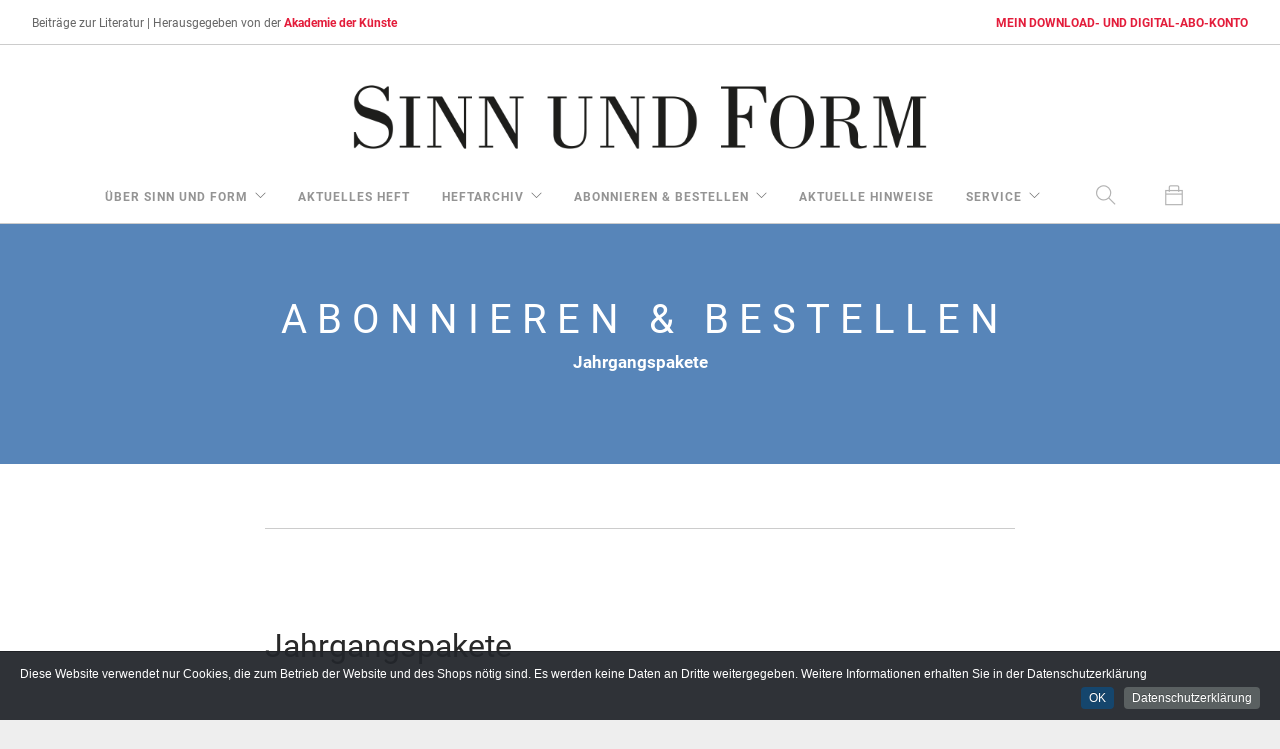

--- FILE ---
content_type: text/html; charset=UTF-8
request_url: https://sinn-und-form.de/komplette-jahrgaenge-zum-sonderpreis/5-71
body_size: 5274
content:


<!doctype html>
<html lang="de" prefix="og: https://ogp.me/ns#">
    <head>
	<meta charset="UTF-8">
    
     	
     	
<title>
Abonnieren & Bestellen :: Jahrgangspakete :: SINN UND FORM</title>

 <link rel="stylesheet" href="https://use.typekit.net/ecm0ojp.css">

        <meta name="keywords" content="Literaturzeitschrift; Literatur; Kultur; Kulturzeitschrift; Essay; Lyrik, Gedicht; literarisch; Akademie der Künste; Gespräch; Sebastian Kleinschmidt; Gernot Krämer; Matthias Weichelt; Scholem; Jünger; Essayistik; DDR-Literatur; Peter Huchel; ostdeutsche Literatur; Kulturzeitschrift; Johannes R. Becher; "><meta property="og:title" content="
Abonnieren & Bestellen :: Jahrgangspakete :: SINN UND FORM">

<meta property="og:image" content="https://sinn-und-form.de/img-us/2026/1-2026.png" /><meta property="og:image:width" content="648" /><meta property="og:image:height" content="939" />	    

        <meta name="viewport" content="width=device-width, initial-scale=1.0">
        <link href="/css/font-awesome.min.css" rel="stylesheet" type="text/css" media="all">
        <link href="/css/themify-icons.css" rel="stylesheet" type="text/css" media="all" />
        <link href="/css/bootstrap.min.css" rel="stylesheet" type="text/css" media="all" />
        <link href="/css/flexslider.css" rel="stylesheet" type="text/css" media="all" />
        <link href="/css/theme-red.css" rel="stylesheet" type="text/css" media="all" />
        <link href="/css/custom-neu-22-06-2018.css" rel="stylesheet" type="text/css" media="all" />
		<link rel="stylesheet" href="/CookieInfo/css/default.css">
<link rel="shortcut icon" href="https://sinn-und-form.de/favicon.gif" type="image/x-icon" />
        



<script language="JavaScript"><!--
function openWin(URL) {
		aWindow=window.open(URL, 'thewindow1', 'resizable=yes,scrollbars=yes,width=900,height=700').focus();
		}
//-->
</script>

<script>
	function reloadFrame(){
  document.getElementById('downloads').src = document.getElementById('downloads').src;
}
</script>

<script>
	function reloadFrameHefte(){
  document.getElementById('hefte').src = document.getElementById('hefte').src;
}
</script>

<script>
	
function stopLoading() {
  document.getElementById("pannel").style.display = "none";
}	
	
function mySpinnerFunction() {
  document.getElementById("pannel").style.display = "block";
}
</script>

	
<!-- Matomo -->
<script>
  var _paq = window._paq = window._paq || [];
  /* tracker methods like "setCustomDimension" should be called before "trackPageView" */
_paq.push(['disableCookies']); 	
  _paq.push(['trackPageView']);
  _paq.push(['enableLinkTracking']);
  (function() {
    var u="https://sinn-und-form.de/matomo/";
    _paq.push(['setTrackerUrl', u+'matomo.php']);
    _paq.push(['setSiteId', '1']);
    var d=document, g=d.createElement('script'), s=d.getElementsByTagName('script')[0];
    g.async=true; g.src=u+'matomo.js'; s.parentNode.insertBefore(g,s);
  })();
</script>
<noscript><p><img src="https://sinn-und-form.de/matomo/matomo.php?idsite=1&amp;rec=1" style="border:0;" alt="" /></p></noscript>
<!-- End Matomo Code -->
		
    </head>

    <body class="boxed-layout scroll-assist btn-rounded" onpageshow="stopLoading(), reloadFrame(), reloadFrameHefte()">
    
    
		
		<div class="nav-container navbar-fixed-top">
				<nav class="nav-centered">				
		 		        <div class="nav-utility">
	            <div class="module left">
						<span class="sub hidden-xs">Beiträge zur Literatur | </span>
		           
						<span class="sub">Herausgegeben von der <a href="https://www.adk.de">Akademie der K&uuml;nste</a></span>
				
					
		            </div>
		           		
		 <div class="module right"><span class="sub"></span><span class="sub"><a href="https://shop.sinn-und-form.de/downloads/mein-konto/">MEIN DOWNLOAD- UND DIGITAL-ABO-KONTO</a></span></div>
		        </div>


		        <div class="text-center" style="background-color: #fff">
		             <a href="https://sinn-und-form.de">
		                <img class="logo logo-light" alt="Foundry" src="https://sinn-und-form.de/img/logo-light.png">
		                <img class="logo logo-dark" alt="Foundry" src="https://sinn-und-form.de/img/SuF-Logo.png">
		            </a>
		        </div>
		        <div class="nav-bar text-center" style="background-color: #fff">
		            <div class="module widget-handle mobile-toggle right visible-sm visible-xs">
		                <i class="ti-menu"></i>
		            </div>
		            <div class="module-group text-left">
						
						 <div class="module widget-handle search-widget-handle left visible-xs">
                            <div class="search">
                                <i class="ti-search"></i>
                                <span class="title">Stichwortsuche</span>
                            </div>
                            <div class="function">
                                <form class="search-form" id="suche" name="suche" method="post" action="?k=1&suche=schnell" target="_top"><input type="text" name="suche" id="suche" placeholder="Stichwortsuche" />
                                </form>
                            </div>
                        </div>
						
		                <div class="module left">
		                    <ul class="menu">
		                        
		                        <li class="has-dropdown">
		                            <a href="#">
		                                &uuml;ber Sinn und Form
		                            </a>
		                            <ul>
	                                <li>
		                                  <a href="https://sinn-und-form.de/profil/1">Profil</a>
		                                </li>
									 <li>
		                                  <a href="https://sinn-und-form.de/redaktion/1-205-1">Redaktion</a>
		                                </li>	
		                                <li>
		                                  <a href="https://sinn-und-form.de/beitraege-zur-geschichte-von-sinn-und-form/1-12-1">Beiträge zur Geschichte von SINN UND FORM</a>
		                                </li>
		                                 <li>
		                                 <a href="https://sinn-und-form.de/publikationen-zu-sinn-und-form/1-106-1">Publikationen zu SINN UND FORM</a>
		                                </li>
		                                <li>
		                                  <a href="https://sinn-und-form.de/pressestimmen/1-13-1">Pressestimmen</a>
		                                </li>
										 <li>
		                                  <a href="https://sinn-und-form.de/dokumentation-der-juristischen-auseinandersetzungen-um-sinn-und-form/1-202-1">Dokumentation der juristischen Auseinandersetzung um SINN&nbsp;UND&nbsp;FORM</a>
		                                </li>
		                            </ul>
		                        </li>
		                        
		                        <li>
		                            <a href="https://sinn-und-form.de/aktuelles-heft/2-aktuell">aktuelles Heft</a>
		                        </li>
		                        
								
								
	                          <li class="has-dropdown">
		                            <a href="#">
		                                Heftarchiv
		                            </a>
		                            <ul>
		                                <li>
		                                  <a href="https://sinn-und-form.de/jahrgaenge-und-heftbestellungen/3-209-ve_titel-2026">Jahrg&auml;nge</a></li>
										 
		                                 <li>
		                                  <a href="https://sinn-und-form.de/autoren/4-37-bio-A">Autoren</a>
		                                </li>
		                                 <li>
		                                  <a href="https://sinn-und-form.de/leseproben/18-leseprobe">Leseproben</a>
		                                </li>
		                                <li>
		                                  <a href="https://sinn-und-form.de/eingesandte-buecher/8">eingesandte B&uuml;cher</a>
		                                </li>
                                         <li>
	                                    <a href="https://sinn-und-form.de/themen-und-debatten/23">Themen und Debatten</a></li>
										
		                            </ul>
		                        </li>
		                        
		                        
		                        
		                        <li class="has-dropdown">
		                            <a href="#">
		                                Abonnieren &amp; Bestellen
		                            </a>
		                            <ul>
                                	
	                                	<li>
		                                  <a href="https://sinn-und-form.de/bestelloptionen-im-ueberblick/5">Bestelloptionen im Überblick</a>
		                                </li>
		                                		                                <li>
		                                  <a href="https://sinn-und-form.de/einzelheftbestellung/5-67">Einzelheftbestellung</a>
		                                </li>
		                                 <li>
	                                    <a href="https://sinn-und-form.de/abo/5-68">Print-Abo</a></li>
										
		                                 <li><a href="https://shop.sinn-und-form.de/downloads/produkt/digital-abo/">Digital-Abo</a></li>
									
										
		                                 <li><a href="https://shop.sinn-und-form.de/downloads/produkt/digital-zusatzabo/">Digital-Zusatzabo</a></li>
										
										<li><a href="https://shop.sinn-und-form.de/downloads/produkt/digital-abo-geschenkgutschein/">Digitalabo-Geschenkgutschein</a></li>
		                             
										<li>
		                                  <a href="https://sinn-und-form.de/geschenkabo/5-69">Geschenkabo Print</a></li>
		                                <li>
		                                  <a href="https://sinn-und-form.de/probeexemplare/5-70">Probeexemplare</a>
		                                </li>
		                                <li>
		                                  <a href="https://sinn-und-form.de/jahrgangspakete/5-71">Jahrgangspakete</a>
		                                </li>
		                                <li>
		                                  <a href="https://sinn-und-form.de/ueberraschungspaket/5-191">&Uuml;berraschungspaket &raquo;10 aus 10&laquo;</a>
		                                </li>
										<li>
	                                    <a href="https://sinn-und-form.de/pdf/Entgeltordnung_Sinn_und_Form_2025.pdf" target="_blank">Entgeltordnung (PDF-Download)</a></li>
										   		                                <li>
	                                    <a href="https://sinn-und-form.de/partnerbuchhandlungen/17">Partnerbuchhandlungen</a></li>
										 
		                            </ul>
		                        </li>
		                        
								 <li>
		                            <a href="https://sinn-und-form.de/aktuelle-hinweise/7">aktuelle Hinweise</a>
		                        </li>
								
		                        <li class="has-dropdown">
		                            <a href="#">
		                                Service
		                            </a>
		                            <ul>
										<li>
	                                    <a href="https://shop.sinn-und-form.de/downloads/mein-konto/">Download- und Digitalabo-Konto</a></li>
		                                <li>
	                                    <a href="https://sinn-und-form.de/leserservice/13">Leserservice</a></li>
		                                 <li>
		                                  <a href="https://sinn-und-form.de/newsletter/6">Newsletter</a>
		                                </li>
										<li>
		                                  <a href="https://sinn-und-form.de/einsendungen/26">Einsendungen</a>
		                                </li>		
		                                 <li>
		                                  <a href="https://sinn-und-form.de/mediadaten/11">Mediadaten</a>
		                                </li>
										<li>
		                                  <a href="https://sinn-und-form.de/datenschutz/22">Datenschutz</a>
		                                </li>
		                                <li>
		                                  <a href="https://sinn-und-form.de/impressum/21">Impressum • Disclaimer</a>
		                                </li>
										 
		                            </ul>
		                        </li>
		                        
		                    </ul>
		                </div>
		                
		               <div class="module widget-handle search-widget-handle left hidden-xs">
                            <div class="search">
                                <i class="ti-search"></i>
                                <span class="title">Stichwortsuche</span>
                            </div>
                            <div class="function">
                                <form class="search-form" id="suche" name="suche" method="post" action="https://sinn-und-form.de/?k=1&suche=schnell" target="_top"><input type="text" name="suche" id="suche" placeholder="Stichwortsuche" />
                                </form>
                            </div>
                        </div>
                                                	<div class="module widget-handle cart-widget-handle right" onclick="reloadFrame()">
                            <div class="cart">
                                <i class="ti-bag"></i>
                                
                                <span class="title">Warenkorb</span>
                            </div>
                            <div class="function">
                                <div class="widget">
                                    <h6 class="title">Warenkorb</h6>
                                    <hr>
                                    
                                   
                                    
                                   
                                       
                                                                      
									
									
									<iframe height="50px" width="auto" src="https://shop.sinn-und-form.de/heftbestellungen/miniwarenkorb-heftbestellungen/" id="hefte" style="overflow-y: scroll;"></iframe>
                                 
                                        <a class="btn btn-xl btn-filled" style="width: 100%; margin-top: -20px;"  href="https://shop.sinn-und-form.de/heftbestellungen">Printausgabe bestellen</a>
									
									<br>
									
										<iframe height="50px" width="auto" src="https://shop.sinn-und-form.de/downloads/digicart/" id="downloads" style="overflow-y: scroll; margin-top: 2%;"></iframe>
                                      
                                       <a class="btn btn-xl btn-filled mb24" style="width: 100%" href="https://shop.sinn-und-form.de/downloads">Download bestellen</a>
                                    
							
                                </div>
		
                            </div>
                        </div>
                                             
		            </div>
		            
		        </div>
				
		        
		        		 		</nav>
		</div>

		<div class="main-container dropmain">
			
		<div id="pannel" class="spinner" style="display:none; position: fixed; top: 50%; left: 50%; z-index: 100000000; background-color:aliceblue; width: 100px; height: 100px;"></div>
			
		
<section class="page-title page-title-4 image-bg overlay parallax" style="text-align: center">
                <div class="background-image-holder">
                    <img alt="Background Image" class="background-image" src="https://sinn-und-form.de/img/neu/05-head-blau.png " />
				</div>
				<div class="container">
                    <div class="row">
                                               <div class="col-md-12">
                        <h2 class="uppercase mb8">Abonnieren & Bestellen</h2>
<p class="lead bold">Jahrgangspakete</p>

</div>
                    </div>
                    <!--end of row-->
                </div>
                <!--end of container-->
            </section>






	

		
<section class="general"> 
           
			<div class="container">
		            <div class="row">
		                <div class="col-md-8 col-sm-8 col-md-offset-2 text-left">

	                	
		                	
<br><hr><br><em></em><br><br><h3 class="mb32">Jahrgangspakete</h3><form action="?mailformular=1" method="post"><div id="mf_placeholder" 
     data-formurl="//mf.sinn-und-form.de/embed.php?id=15157" 
     data-formheight="4146"  
     data-formtitle="Komplette Jahrgänge zum Sonderpreis"  
     data-paddingbottom="10">
</div>
<script>
	(function(f,o,r,m){
		r=f.createElement('script');r.async=1;r.src=o+'js/mf.js';
		m=f.getElementById('mf_placeholder'); m.parentNode.insertBefore(r, m);
	})(document,'//mf.sinn-und-form.de/');
</script>
<script type="text/javascript">
<!--
var sprytextfield1 = new Spry.Widget.ValidationTextField("vorname", "custom", {validateOn:["blur", "change"]});
var sprytextfield2 = new Spry.Widget.ValidationTextField("nachname", "custom", {validateOn:["blur", "change"]});
var sprytextfield3 = new Spry.Widget.ValidationTextField("strasse", "custom", {validateOn:["blur", "change"]});
var sprytextfield4 = new Spry.Widget.ValidationTextField("plz", "custom", {validateOn:["blur", "change"]});
var sprytextfield5 = new Spry.Widget.ValidationTextField("ort", "custom", {validateOn:["blur", "change"]});
var sprytextfield6 = new Spry.Widget.ValidationTextField("land", "custom", {validateOn:["blur", "change"]});
var sprytextfield7 = new Spry.Widget.ValidationTextField("email", "email", {validateOn:["blur", "change"]});

var sprytextfield8 = new Spry.Widget.ValidationTextField("liefervorname", "custom", {validateOn:["blur", "change"]});
var sprytextfield9 = new Spry.Widget.ValidationTextField("liefernachname", "custom", {validateOn:["blur", "change"]});
var sprytextfield10 = new Spry.Widget.ValidationTextField("lieferstrasse", "custom", {validateOn:["blur", "change"]});
var sprytextfield11 = new Spry.Widget.ValidationTextField("lieferplz", "custom", {validateOn:["blur", "change"]});
var sprytextfield12 = new Spry.Widget.ValidationTextField("lieferort", "custom", {validateOn:["blur", "change"]});
var sprytextfield13 = new Spry.Widget.ValidationTextField("lieferland", "custom", {validateOn:["blur", "change"]});
//-->
</script>

</form><br clear='all'>
	            
	            	 	 </div>
		            </div>
		        </div>
                <!--end of container-->
            </section>

	



 
		        

        	




















	
	<footer class="footer-2 bg-dark text-center-xs">
				<div class="container">
					<div class="row">
						<div class="col-sm-2">
							<a href="#"><img class="image-xxs fade-half" alt="Pic" src="https://sinn-und-form.de/img/SuF-Logo-light.png"></a>
						</div>
					
						<div class="col-sm-8 text-center">
						<p>
							<span class="fade-half">
								&copy; Copyright  SINN UND FORM<br>
								SINN UND FORM, Akademie der Künste<br>
Hanseatenweg 10, 10557 Berlin<br>
								<a href="https://sinn-und-form.de/impressum/21">Impressum • Disclaimer</a> | <a href="https://sinn-und-form.de/datenschutz/22">Datenschutz</a> | <a href="https://sinn-und-form.de/barrierefreiheit/28">Barrierefreiheit</a><br>
							<a href="https://shop.sinn-und-form.de/heftbestellungen/versand__lieferung/">Versand & Lieferung</a> | <a href="https://shop.sinn-und-form.de/heftbestellungen/zahlungsweisen/">Zahlungsweisen</a> | <a href="https://shop.sinn-und-form.de/heftbestellungen/widerruf/">Widerruf</a> | <a href="https://shop.sinn-und-form.de/heftbestellungen/allgemeine_geschaeftsbedingungen/">AGB</a></span>
						</p>	
						</div>
					
						<div class="col-sm-2 text-right text-center-xs">
							<ul class="list-inline social-list">
								<li><a href="https://twitter.com/sinnform" target="_blank" aria-label="Twitter-Kanal von SINN UND FORM"><i class="ti-twitter-alt"></i></a></li>
								<li><a href="https://www.facebook.com/sinnundform" target="_blank" aria-label="Facebook-Seite von SINN UND FORM"><i class="ti-facebook"></i></a></li>
							</ul>
						</div>
					</div>
				</div>
			</footer>		</div>
		
	
				
	 <script src="https://sinn-und-form.de/js/jquery.min.js"></script>
        <script src="https://sinn-und-form.de/js/bootstrap.min.js"></script>
        <script src="https://sinn-und-form.de/js/flexslider.min.js"></script>
        <script src="https://sinn-und-form.de/js/lightbox.min.js"></script>
        <script src="https://sinn-und-form.de/js/masonry.min.js"></script>
        <script src="https://sinn-und-form.de/js/twitterfetcher.min.js"></script>
        <script src="https://sinn-und-form.de/js/smooth-scroll.min.js"></script>
        <script src="https://sinn-und-form.de/js/parallax.js"></script>
        <script src="https://sinn-und-form.de/js/scripts.js"></script>
		
		
  <!-- Include CookieInfo -->
  <script src="/CookieInfo/CookieInfo.min.js"></script>      
        
  <!-- Configure CookieInfo + Customise -->
        <script>
         $(document).ready(function() {

            // The CookieInfo configuration
            jQuery(document).cookieInfo({

              defaultText:  "Diese Website verwendet nur Cookies, die zum Betrieb der Website und des Shops nötig sind. Es werden keine Daten an Dritte weitergegeben. Weitere Informationen erhalten Sie in der Datenschutzerklärung",
              okButton:     "OK",         // Accept button text
              moreButton:   "Datenschutzerklärung",  // More button text

                            moreURL:     "https://sinn-und-form.de/22",
              // moreURL:      "http://google.com/", // when user click more info, take to this page...

              location:     "bottom",     // top or bottom?
              makeSpace:    false,        // push content so cookie info bar does not appear over anything?
              speedIn:      500,          // slide in speed
              speedOut:     400,          // slide out speed
              delay:        1000,         // time to appear after page load
              float:        true,         // keep it sticky?

              style:        "dark",       // light or dark colour

              cookieExpiry: 90,           // won't appear again for 90 days
              cookieName:   "CookieInfo", // cookie's name to detect if user has accepted

              ok: function(){ /* add some javascript here to run when user has clicked ok */ }
            });

       });
        </script>
        
	
    </body>
</html>
				

--- FILE ---
content_type: text/html; charset=UTF-8
request_url: https://shop.sinn-und-form.de/downloads/digicart/
body_size: 6393
content:
<!DOCTYPE html>
<html class="avada-html-layout-wide avada-html-header-position-top avada-is-100-percent-template" lang="de" prefix="og: http://ogp.me/ns# fb: http://ogp.me/ns/fb#">
<head>
	<meta http-equiv="X-UA-Compatible" content="IE=edge" />
	<meta http-equiv="Content-Type" content="text/html; charset=utf-8"/>
	<meta name="viewport" content="width=device-width, initial-scale=1" />
	<title>Carttest &#8211; SINN UND FORM • PDF-Downloads</title>
<meta name='robots' content='max-image-preview:large' />
	<style>img:is([sizes="auto" i], [sizes^="auto," i]) { contain-intrinsic-size: 3000px 1500px }</style>
	<link rel="alternate" type="application/rss+xml" title="SINN UND FORM • PDF-Downloads &raquo; Feed" href="https://shop.sinn-und-form.de/downloads/feed/" />
<link rel="alternate" type="application/rss+xml" title="SINN UND FORM • PDF-Downloads &raquo; Kommentar-Feed" href="https://shop.sinn-und-form.de/downloads/comments/feed/" />
					<link rel="shortcut icon" href="https://shop.sinn-und-form.de/downloads/wp-content/uploads/sites/2/2021/05/favicon.gif" type="image/x-icon" />
		
		
		
								
		<meta property="og:locale" content="de_DE_formal"/>
		<meta property="og:type" content="article"/>
		<meta property="og:site_name" content="SINN UND FORM • PDF-Downloads"/>
		<meta property="og:title" content="  Carttest"/>
				<meta property="og:url" content="https://shop.sinn-und-form.de/downloads/digicart/"/>
													<meta property="article:modified_time" content="2022-08-24T14:06:16+01:00"/>
											<meta property="og:image" content="https://shop.sinn-und-form.de/downloads/wp-content/uploads/sites/2/2021/07/SuF-Logo-630.png"/>
		<meta property="og:image:width" content="630"/>
		<meta property="og:image:height" content="64"/>
		<meta property="og:image:type" content="image/png"/>
				<link rel='stylesheet' id='german-market-blocks-integrations-css' href='https://shop.sinn-und-form.de/downloads/wp-content/plugins/woocommerce-german-market/german-market-blocks/build/integrations.css?ver=3.52' type='text/css' media='all' />
<link rel='stylesheet' id='german-market-checkout-block-checkboxes-css' href='https://shop.sinn-und-form.de/downloads/wp-content/plugins/woocommerce-german-market/german-market-blocks/build/blocks/checkout-checkboxes/style-index.css?ver=3.52' type='text/css' media='all' />
<link rel='stylesheet' id='german-market-product-charging-device-css' href='https://shop.sinn-und-form.de/downloads/wp-content/plugins/woocommerce-german-market/german-market-blocks/build/blocks/product-charging-device/style-index.css?ver=3.52' type='text/css' media='all' />
<link rel='stylesheet' id='wc-memberships-blocks-css' href='https://shop.sinn-und-form.de/downloads/wp-content/plugins/woocommerce-memberships/assets/css/blocks/wc-memberships-blocks.min.css?ver=1.27.3' type='text/css' media='all' />
<style id='woocommerce-inline-inline-css' type='text/css'>
.woocommerce form .form-row .required { visibility: visible; }
</style>
<link rel='stylesheet' id='somdn-style-css' href='https://shop.sinn-und-form.de/downloads/wp-content/plugins/som-free-downloads-woocommerce-pro/assets/css/somdn-style.css?ver=6.8.3' type='text/css' media='all' />
<link rel='stylesheet' id='somdn-pro-style-css' href='https://shop.sinn-und-form.de/downloads/wp-content/plugins/som-free-downloads-woocommerce-pro/pro/assets/css/somdn_pro_css.css?ver=6.8.3' type='text/css' media='all' />
<link rel='stylesheet' id='dashicons-css' href='https://shop.sinn-und-form.de/downloads/wp-includes/css/dashicons.min.css?ver=6.8.3' type='text/css' media='all' />
<link rel='stylesheet' id='brands-styles-css' href='https://shop.sinn-und-form.de/downloads/wp-content/plugins/woocommerce/assets/css/brands.css?ver=10.3.7' type='text/css' media='all' />
<link rel='stylesheet' id='wc-memberships-frontend-css' href='https://shop.sinn-und-form.de/downloads/wp-content/plugins/woocommerce-memberships/assets/css/frontend/wc-memberships-frontend.min.css?ver=1.27.3' type='text/css' media='all' />
<link rel='stylesheet' id='german-market-blocks-order-button-position-css' href='https://shop.sinn-und-form.de/downloads/wp-content/plugins/woocommerce-german-market/german-market-blocks/additional-css/order-button-checkout-fields.css?ver=3.52' type='text/css' media='all' />
<link rel='stylesheet' id='woocommerce-de_frontend_styles-css' href='https://shop.sinn-und-form.de/downloads/wp-content/plugins/woocommerce-german-market/css/frontend.min.css?ver=3.52' type='text/css' media='all' />
<link rel='stylesheet' id='fusion-dynamic-css-css' href='https://shop.sinn-und-form.de/downloads/wp-content/uploads/sites/2/fusion-styles/_blog-2-fe5ffecf7a467eff3069cabe0e0aeb4a.min.css?ver=3.14' type='text/css' media='all' />
<script type="text/javascript" src="https://shop.sinn-und-form.de/downloads/wp-includes/js/jquery/jquery.min.js?ver=3.7.1" id="jquery-core-js"></script>
<script type="text/javascript" src="https://shop.sinn-und-form.de/downloads/wp-content/plugins/woocommerce/assets/js/jquery-blockui/jquery.blockUI.min.js?ver=2.7.0-wc.10.3.7" id="wc-jquery-blockui-js" defer="defer" data-wp-strategy="defer"></script>
<script type="text/javascript" id="wc-add-to-cart-js-extra">
/* <![CDATA[ */
var wc_add_to_cart_params = {"ajax_url":"\/downloads\/wp-admin\/admin-ajax.php","wc_ajax_url":"\/downloads\/?wc-ajax=%%endpoint%%","i18n_view_cart":"Warenkorb anzeigen","cart_url":"https:\/\/shop.sinn-und-form.de\/downloads\/","is_cart":"","cart_redirect_after_add":"yes"};
/* ]]> */
</script>
<script type="text/javascript" src="https://shop.sinn-und-form.de/downloads/wp-content/plugins/woocommerce/assets/js/frontend/add-to-cart.min.js?ver=10.3.7" id="wc-add-to-cart-js" defer="defer" data-wp-strategy="defer"></script>
<script type="text/javascript" src="https://shop.sinn-und-form.de/downloads/wp-content/plugins/woocommerce/assets/js/js-cookie/js.cookie.min.js?ver=2.1.4-wc.10.3.7" id="wc-js-cookie-js" defer="defer" data-wp-strategy="defer"></script>
<script type="text/javascript" id="woocommerce-js-extra">
/* <![CDATA[ */
var woocommerce_params = {"ajax_url":"\/downloads\/wp-admin\/admin-ajax.php","wc_ajax_url":"\/downloads\/?wc-ajax=%%endpoint%%","i18n_password_show":"Passwort anzeigen","i18n_password_hide":"Passwort ausblenden"};
/* ]]> */
</script>
<script type="text/javascript" src="https://shop.sinn-und-form.de/downloads/wp-content/plugins/woocommerce/assets/js/frontend/woocommerce.min.js?ver=10.3.7" id="woocommerce-js" defer="defer" data-wp-strategy="defer"></script>
<script type="text/javascript" id="woocommerce_de_frontend-js-extra">
/* <![CDATA[ */
var sepa_ajax_object = {"ajax_url":"https:\/\/shop.sinn-und-form.de\/downloads\/wp-admin\/admin-ajax.php","nonce":"1c4aabacdf"};
var woocommerce_remove_updated_totals = {"val":"0"};
var woocommerce_payment_update = {"val":"1"};
var german_market_price_variable_products = {"val":"gm_default"};
var german_market_price_variable_theme_extra_element = {"val":"none"};
var german_market_legal_info_product_reviews = {"element":".woocommerce-Reviews .commentlist","activated":"off"};
var ship_different_address = {"message":"<p class=\"woocommerce-notice woocommerce-notice--info woocommerce-info\" id=\"german-market-puchase-on-account-message\">\"Lieferung an eine andere Adresse senden\" ist f\u00fcr die gew\u00e4hlte Zahlungsart \"Kauf auf Rechnung\" nicht verf\u00fcgbar und wurde deaktiviert!<\/p>","before_element":".woocommerce-checkout-payment"};
/* ]]> */
</script>
<script type="text/javascript" src="https://shop.sinn-und-form.de/downloads/wp-content/plugins/woocommerce-german-market/js/WooCommerce-German-Market-Frontend.min.js?ver=3.52" id="woocommerce_de_frontend-js"></script>
<link rel="https://api.w.org/" href="https://shop.sinn-und-form.de/downloads/wp-json/" /><link rel="alternate" title="JSON" type="application/json" href="https://shop.sinn-und-form.de/downloads/wp-json/wp/v2/pages/9321" /><link rel="EditURI" type="application/rsd+xml" title="RSD" href="https://shop.sinn-und-form.de/downloads/xmlrpc.php?rsd" />
<meta name="generator" content="WordPress 6.8.3" />
<meta name="generator" content="WooCommerce 10.3.7" />
<link rel="canonical" href="https://shop.sinn-und-form.de/downloads/digicart/" />
<link rel='shortlink' href='https://shop.sinn-und-form.de/downloads/?p=9321' />
<link rel="alternate" title="oEmbed (JSON)" type="application/json+oembed" href="https://shop.sinn-und-form.de/downloads/wp-json/oembed/1.0/embed?url=https%3A%2F%2Fshop.sinn-und-form.de%2Fdownloads%2Fdigicart%2F" />
<link rel="alternate" title="oEmbed (XML)" type="text/xml+oembed" href="https://shop.sinn-und-form.de/downloads/wp-json/oembed/1.0/embed?url=https%3A%2F%2Fshop.sinn-und-form.de%2Fdownloads%2Fdigicart%2F&#038;format=xml" />
<style type="text/css" id="css-fb-visibility">@media screen and (max-width: 640px){.fusion-no-small-visibility{display:none !important;}body .sm-text-align-center{text-align:center !important;}body .sm-text-align-left{text-align:left !important;}body .sm-text-align-right{text-align:right !important;}body .sm-text-align-justify{text-align:justify !important;}body .sm-flex-align-center{justify-content:center !important;}body .sm-flex-align-flex-start{justify-content:flex-start !important;}body .sm-flex-align-flex-end{justify-content:flex-end !important;}body .sm-mx-auto{margin-left:auto !important;margin-right:auto !important;}body .sm-ml-auto{margin-left:auto !important;}body .sm-mr-auto{margin-right:auto !important;}body .fusion-absolute-position-small{position:absolute;top:auto;width:100%;}.awb-sticky.awb-sticky-small{ position: sticky; top: var(--awb-sticky-offset,0); }}@media screen and (min-width: 641px) and (max-width: 1024px){.fusion-no-medium-visibility{display:none !important;}body .md-text-align-center{text-align:center !important;}body .md-text-align-left{text-align:left !important;}body .md-text-align-right{text-align:right !important;}body .md-text-align-justify{text-align:justify !important;}body .md-flex-align-center{justify-content:center !important;}body .md-flex-align-flex-start{justify-content:flex-start !important;}body .md-flex-align-flex-end{justify-content:flex-end !important;}body .md-mx-auto{margin-left:auto !important;margin-right:auto !important;}body .md-ml-auto{margin-left:auto !important;}body .md-mr-auto{margin-right:auto !important;}body .fusion-absolute-position-medium{position:absolute;top:auto;width:100%;}.awb-sticky.awb-sticky-medium{ position: sticky; top: var(--awb-sticky-offset,0); }}@media screen and (min-width: 1025px){.fusion-no-large-visibility{display:none !important;}body .lg-text-align-center{text-align:center !important;}body .lg-text-align-left{text-align:left !important;}body .lg-text-align-right{text-align:right !important;}body .lg-text-align-justify{text-align:justify !important;}body .lg-flex-align-center{justify-content:center !important;}body .lg-flex-align-flex-start{justify-content:flex-start !important;}body .lg-flex-align-flex-end{justify-content:flex-end !important;}body .lg-mx-auto{margin-left:auto !important;margin-right:auto !important;}body .lg-ml-auto{margin-left:auto !important;}body .lg-mr-auto{margin-right:auto !important;}body .fusion-absolute-position-large{position:absolute;top:auto;width:100%;}.awb-sticky.awb-sticky-large{ position: sticky; top: var(--awb-sticky-offset,0); }}</style>	<noscript><style>.woocommerce-product-gallery{ opacity: 1 !important; }</style></noscript>
	<style type="text/css">.recentcomments a{display:inline !important;padding:0 !important;margin:0 !important;}</style>		<script type="text/javascript">
			var doc = document.documentElement;
			doc.setAttribute( 'data-useragent', navigator.userAgent );
		</script>
		
	</head>

<body class="wp-singular page-template page-template-100-width page-template-100-width-php page page-id-9321 wp-theme-Avada wp-child-theme-Avada-Child-Theme theme-Avada woocommerce-no-js fusion-image-hovers fusion-pagination-sizing fusion-button_type-flat fusion-button_span-no fusion-button_gradient-linear avada-image-rollover-circle-yes avada-image-rollover-yes avada-image-rollover-direction-left fusion-body ltr fusion-sticky-header no-tablet-sticky-header no-mobile-sticky-header no-mobile-slidingbar no-mobile-totop fusion-disable-outline fusion-sub-menu-fade mobile-logo-pos-center layout-wide-mode avada-has-boxed-modal-shadow-none layout-scroll-offset-full avada-has-zero-margin-offset-top avada-has-header-hidden fusion-woo-product-design-clean fusion-woo-shop-page-columns-4 fusion-woo-related-columns-4 fusion-woo-archive-page-columns-3 avada-has-woo-gallery-disabled woo-sale-badge-circle woo-outofstock-badge-top_bar mobile-menu-design-modern fusion-show-pagination-text fusion-header-layout-v5 avada-responsive avada-footer-fx-sticky avada-menu-highlight-style-background fusion-search-form-classic fusion-main-menu-search-overlay fusion-avatar-square avada-dropdown-styles avada-blog-layout-large avada-blog-archive-layout-large avada-header-shadow-no avada-menu-icon-position-left avada-has-megamenu-shadow avada-has-mainmenu-dropdown-divider avada-has-breadcrumb-mobile-hidden avada-has-titlebar-hide avada-has-pagination-width_height avada-flyout-menu-direction-fade avada-ec-views-v1" data-awb-post-id="9321">
		<a class="skip-link screen-reader-text" href="#content">Skip to content</a>

	<div id="boxed-wrapper">
							
		<div id="wrapper" class="fusion-wrapper">
			<div id="home" style="position:relative;top:-1px;"></div>
							
										
							<div id="sliders-container" class="fusion-slider-visibility">
					</div>
				
					
							
			
						<main id="main" class="clearfix width-100">
				<div class="fusion-row" style="max-width:100%;">
<section id="content" class="full-width">
					<div id="post-9321" class="post-9321 page type-page status-publish hentry">
			<span class="entry-title rich-snippet-hidden">Carttest</span><span class="vcard rich-snippet-hidden"><span class="fn"><a href="https://shop.sinn-und-form.de/downloads/author/biw0fu/" title="Beiträge von admin" rel="author">admin</a></span></span><span class="updated rich-snippet-hidden">2022-08-24T16:06:16+02:00</span>						<div class="post-content">
				<div class="fusion-fullwidth fullwidth-box fusion-builder-row-1 fusion-flex-container has-pattern-background has-mask-background nonhundred-percent-fullwidth non-hundred-percent-height-scrolling" style="--awb-border-radius-top-left:0px;--awb-border-radius-top-right:0px;--awb-border-radius-bottom-right:0px;--awb-border-radius-bottom-left:0px;--awb-flex-wrap:wrap;" ><div class="fusion-builder-row fusion-row fusion-flex-align-items-flex-start fusion-flex-content-wrap" style="max-width:1419.6px;margin-left: calc(-4% / 2 );margin-right: calc(-4% / 2 );"><div class="fusion-layout-column fusion_builder_column fusion-builder-column-0 fusion_builder_column_1_1 1_1 fusion-flex-column fusion-animated" style="--awb-bg-size:cover;--awb-width-large:100%;--awb-margin-top-large:0px;--awb-spacing-right-large:1.92%;--awb-margin-bottom-large:20px;--awb-spacing-left-large:1.92%;--awb-width-medium:100%;--awb-order-medium:0;--awb-spacing-right-medium:1.92%;--awb-spacing-left-medium:1.92%;--awb-width-small:100%;--awb-order-small:0;--awb-spacing-right-small:1.92%;--awb-spacing-left-small:1.92%;" data-animationType="fadeInDown" data-animationDuration="0.3" data-animationOffset="top-into-view"><div class="fusion-column-wrapper fusion-column-has-shadow fusion-flex-justify-content-flex-start fusion-content-layout-column"><div class="awb-woo-mini-cart awb-woo-mini-cart-1 hide-buttons hide-subtotal" style="--awb-remove-icon-bg-color:#e31d3b;--awb-links-justify:center;"><div class="widget_shopping_cart_content">

	<p class="woocommerce-mini-cart__empty-message">Es befinden sich keine Produkte im Warenkorb.</p>


</div></div></div></div></div></div>
							</div>
												</div>
	</section>
						
					</div>  <!-- fusion-row -->
				</main>  <!-- #main -->
				
				
								
					
		<div class="fusion-footer">
				
		</div> <!-- fusion-footer -->

		
																</div> <!-- wrapper -->
		</div> <!-- #boxed-wrapper -->
					
							<a class="fusion-one-page-text-link fusion-page-load-link" tabindex="-1" href="#" aria-hidden="true">Page load link</a>

		<div class="avada-footer-scripts">
			<script type="speculationrules">
{"prefetch":[{"source":"document","where":{"and":[{"href_matches":"\/downloads\/*"},{"not":{"href_matches":["\/downloads\/wp-*.php","\/downloads\/wp-admin\/*","\/downloads\/wp-content\/uploads\/sites\/2\/*","\/downloads\/wp-content\/*","\/downloads\/wp-content\/plugins\/*","\/downloads\/wp-content\/themes\/Avada-Child-Theme\/*","\/downloads\/wp-content\/themes\/Avada\/*","\/downloads\/*\\?(.+)"]}},{"not":{"selector_matches":"a[rel~=\"nofollow\"]"}},{"not":{"selector_matches":".no-prefetch, .no-prefetch a"}}]},"eagerness":"conservative"}]}
</script>
	<script type='text/javascript'>
		(function () {
			var c = document.body.className;
			c = c.replace(/woocommerce-no-js/, 'woocommerce-js');
			document.body.className = c;
		})();
	</script>
	<link rel='stylesheet' id='wc-stripe-blocks-checkout-style-css' href='https://shop.sinn-und-form.de/downloads/wp-content/plugins/woocommerce-gateway-stripe/build/upe-blocks.css?ver=7a015a6f0fabd17529b6' type='text/css' media='all' />
<script type="text/javascript" src="https://shop.sinn-und-form.de/downloads/wp-content/plugins/woocommerce/assets/js/selectWoo/selectWoo.full.min.js?ver=1.0.9-wc.10.3.7" id="selectWoo-js" data-wp-strategy="defer"></script>
<script type="text/javascript" id="wc-memberships-blocks-common-js-extra">
/* <![CDATA[ */
var wc_memberships_blocks_common = {"keywords":{"email":"Email","phone":"Phone","plan":"Plan","address":"Address","search_not_found":"We didn't find any members. Please try a different search or check for typos.","results_not_found":"No records found..."},"ajaxUrl":"https:\/\/shop.sinn-und-form.de\/downloads\/wp-admin\/admin-ajax.php","restUrl":"https:\/\/shop.sinn-und-form.de\/downloads\/wp-json\/","restNonce":"9f31ba8c94"};
/* ]]> */
</script>
<script type="text/javascript" src="https://shop.sinn-und-form.de/downloads/wp-content/plugins/woocommerce-memberships/assets/js/frontend/wc-memberships-blocks-common.min.js?ver=1.27.3" id="wc-memberships-blocks-common-js"></script>
<script type="text/javascript" id="somdn-pro-script-js-extra">
/* <![CDATA[ */
var somdn_script_params = {"somdn_ajax_url":"https:\/\/shop.sinn-und-form.de\/downloads\/wp-admin\/admin-ajax.php","somdn_ajax_nonce":"fa6204f653","somdn_capture_emails_active":"","somdn_capture_fname_req":"1","somdn_capture_lname_req":"","somdn_capture_fname_empty":"Please enter your first name","somdn_capture_lname_empty":"Please enter your last name","somdn_capture_email_empty":"Please enter your email address","somdn_capture_email_invalid":"Please enter a valid email address","somdn_capture_tel_req":"","somdn_capture_tel_empty":"Please enter your telephone number","somdn_capture_company_req":"","somdn_capture_company_empty":"Please enter your company name","somdn_capture_website_req":"","somdn_capture_website_empty":"Please enter your website","somdn_capture_checkbox_error":"You must select the checkbox to download","somdn_qview_active":"","somdn_redirect_time":"5000"};
/* ]]> */
</script>
<script type="text/javascript" src="https://shop.sinn-und-form.de/downloads/wp-content/plugins/som-free-downloads-woocommerce-pro/pro/assets/js/somdn_pro_script.js?ver=3.3.31" id="somdn-pro-script-js"></script>
<script type="text/javascript" id="fc-front-js-extra">
/* <![CDATA[ */
var fc_front = {"security":"c6bf0d9590","ajax_url":"https:\/\/shop.sinn-und-form.de\/downloads\/wp-admin\/admin-ajax.php","product_id":"9321"};
/* ]]> */
</script>
<script type="text/javascript" src="https://shop.sinn-und-form.de/downloads/wp-content/plugins/flexible-coupons/vendor_prefixed/wpdesk/wp-coupons-core/assets/js/front.js?ver=26.01.19%2011:40" id="fc-front-js"></script>
<script type="text/javascript" src="https://shop.sinn-und-form.de/downloads/wp-content/plugins/woocommerce/assets/js/sourcebuster/sourcebuster.min.js?ver=10.3.7" id="sourcebuster-js-js"></script>
<script type="text/javascript" id="wc-order-attribution-js-extra">
/* <![CDATA[ */
var wc_order_attribution = {"params":{"lifetime":1.0e-5,"session":30,"base64":false,"ajaxurl":"https:\/\/shop.sinn-und-form.de\/downloads\/wp-admin\/admin-ajax.php","prefix":"wc_order_attribution_","allowTracking":true},"fields":{"source_type":"current.typ","referrer":"current_add.rf","utm_campaign":"current.cmp","utm_source":"current.src","utm_medium":"current.mdm","utm_content":"current.cnt","utm_id":"current.id","utm_term":"current.trm","utm_source_platform":"current.plt","utm_creative_format":"current.fmt","utm_marketing_tactic":"current.tct","session_entry":"current_add.ep","session_start_time":"current_add.fd","session_pages":"session.pgs","session_count":"udata.vst","user_agent":"udata.uag"}};
/* ]]> */
</script>
<script type="text/javascript" src="https://shop.sinn-und-form.de/downloads/wp-content/plugins/woocommerce/assets/js/frontend/order-attribution.min.js?ver=10.3.7" id="wc-order-attribution-js"></script>
<script type="text/javascript" src="https://shop.sinn-und-form.de/downloads/wp-content/uploads/sites/2/fusion-scripts/3dfec5981b682f392d1f61202c73f34e.min.js?ver=3.14" id="fusion-scripts-js"></script>
				<script type="text/javascript">
				jQuery( document ).ready( function() {
					var ajaxurl = 'https://shop.sinn-und-form.de/downloads/wp-admin/admin-ajax.php';
					if ( 0 < jQuery( '.fusion-login-nonce' ).length ) {
						jQuery.get( ajaxurl, { 'action': 'fusion_login_nonce' }, function( response ) {
							jQuery( '.fusion-login-nonce' ).html( response );
						});
					}
				});
				</script>
						</div>

			<section class="to-top-container to-top-right" aria-labelledby="awb-to-top-label">
		<a href="#" id="toTop" class="fusion-top-top-link">
			<span id="awb-to-top-label" class="screen-reader-text">Nach oben</span>

					</a>
	</section>
		</body>
</html>


--- FILE ---
content_type: text/html; charset=UTF-8
request_url: https://mf.sinn-und-form.de/embed.php?id=15157
body_size: 3656
content:
<!DOCTYPE html PUBLIC "-//W3C//DTD XHTML 1.0 Transitional//EN" "http://www.w3.org/TR/xhtml1/DTD/xhtml1-transitional.dtd">
<html lang="en" xml:lang="en" class="embed" xmlns="http://www.w3.org/1999/xhtml">
<head>
<meta http-equiv="Content-Type" content="text/html; charset=UTF-8" />
<meta name="viewport" content="width=device-width, initial-scale=1">
<title>Jahrgangspakete</title>
<link rel="stylesheet" type="text/css" href="./data/form_15157/css/view.css?67d7a1" media="all" />
<link rel="stylesheet" type="text/css" href="view.mobile.css?67d7a1" media="all" />
<link rel="stylesheet" type="text/css" href="./data/themes/theme_23.css" media="all" />
<link href='https://fonts.googleapis.com/css?family=Open+Sans:300,regular,500,600,700,800,300italic,italic,500italic,600italic,700italic,800italic' rel='stylesheet' type='text/css'>

<script type="text/javascript" src="js/jquery.min.js?67d7a1"></script>
<script type="text/javascript" src="js/jquery-ui-1.12/effect.js?67d7a1"></script>
<script type="text/javascript" src="view.js?67d7a1"></script>






<script type="text/javascript">
$(function(){


function mf_handler_16(){

	var element_27_1 = $('input[name=element_27]:checked').next().text().toLowerCase();
	if(element_27_1.indexOf('bankeinzug') >= 0){
		var condition_element_27_1 = true;
	}else{
		var condition_element_27_1 = false; 
	}

	if(condition_element_27_1){
		$('#li_16').show();
	}else{
		$('#li_16').hide();
	}

	if($(".total_payment").length > 0){
		calculate_total_payment();
	}
	if($("html").hasClass("embed")){
		$.postMessage({mf_iframe_height: $('body').outerHeight(true)}, '*', parent );
	}
}

function mf_handler_17(){

	var element_27_1 = $('input[name=element_27]:checked').next().text().toLowerCase();
	if(element_27_1.indexOf('bankeinzug') >= 0){
		var condition_element_27_1 = true;
	}else{
		var condition_element_27_1 = false; 
	}

	if(condition_element_27_1){
		$('#li_17').show();
	}else{
		$('#li_17').hide();
	}

	if($(".total_payment").length > 0){
		calculate_total_payment();
	}
	if($("html").hasClass("embed")){
		$.postMessage({mf_iframe_height: $('body').outerHeight(true)}, '*', parent );
	}
}

function mf_handler_19(){

	var element_27_1 = $('input[name=element_27]:checked').next().text().toLowerCase();
	if(element_27_1.indexOf('bankeinzug') >= 0){
		var condition_element_27_1 = true;
	}else{
		var condition_element_27_1 = false; 
	}

	if(condition_element_27_1){
		$('#li_19').show();
	}else{
		$('#li_19').hide();
	}

	if($(".total_payment").length > 0){
		calculate_total_payment();
	}
	if($("html").hasClass("embed")){
		$.postMessage({mf_iframe_height: $('body').outerHeight(true)}, '*', parent );
	}
}

function mf_handler_20(){

	var element_27_1 = $('input[name=element_27]:checked').next().text().toLowerCase();
	if(element_27_1.indexOf('bankeinzug') >= 0){
		var condition_element_27_1 = true;
	}else{
		var condition_element_27_1 = false; 
	}

	if(condition_element_27_1){
		$('#li_20').show();
	}else{
		$('#li_20').hide();
	}

	if($(".total_payment").length > 0){
		calculate_total_payment();
	}
	if($("html").hasClass("embed")){
		$.postMessage({mf_iframe_height: $('body').outerHeight(true)}, '*', parent );
	}
}

$('input[name=element_27]').on('change click', function() {
	mf_handler_16();
});
$('input[name=element_27]').on('change click', function() {
	mf_handler_17();
});
$('input[name=element_27]').on('change click', function() {
	mf_handler_19();
});
$('input[name=element_27]').on('change click', function() {
	mf_handler_20();
});

mf_handler_16();
mf_handler_17();
mf_handler_19();
mf_handler_20();


});
</script>
<script type="text/javascript" src="js/jquery.ba-postmessage.min.js"></script>
<script type="text/javascript">
    $(function(){
    	$.postMessage({mf_iframe_height: $('body').outerHeight(true)}, '*', parent );
    });
</script>

</head>
<body id="main_body" class=" no_guidelines">
	
	<div id="form_container" class="">
		<h1><a>Jahrgangspakete</a></h1>
		<form id="form_15157" class="appnitro right_label"  method="post" data-highlightcolor="#FFF7C0" action="/embed.php">
									
			<ul >
			
			
			
					<li id="li_75"   class="checkboxes">
		<span class="description">Jahrgang 1992<br />
(Heft 1+2+6 nicht lieferbar) </span>
		<div>
			<fieldset>
				<legend style="color: transparent;height: 0px;font-size: 0px;">Jahrgang 1992<br />
(Heft 1+2+6 nicht lieferbar)</legend>
				<span><input id="element_75_1"  name="element_75_1" class="element checkbox" type="checkbox" value="1"   />
<label class="choice" for="element_75_1">bestellen <br>(Inland 16,41 EUR | Ausland 20,45 EUR. Jeweils inkl. Versandkosten)</label>
</span>

			</fieldset>
		</div> 
		</li>		<li id="li_76"   class="checkboxes">
		<span class="description">Jahrgang 1993 <br />
(Heft 2+4 nicht lieferbar) </span>
		<div>
			<fieldset>
				<legend style="color: transparent;height: 0px;font-size: 0px;">Jahrgang 1993 <br />
(Heft 2+4 nicht lieferbar)</legend>
				<span><input id="element_76_1"  name="element_76_1" class="element checkbox" type="checkbox" value="1"   />
<label class="choice" for="element_76_1">bestellen <br> (Inland 21,88 EUR | Ausland 27,27 EUR. Jeweils inkl. Versandkosten)</label>
</span>

			</fieldset>
		</div> 
		</li>		<li id="li_78"   class="checkboxes">
		<span class="description">Jahrgang 1994 <br />
(Heft 4+6 nicht lieferbar) </span>
		<div>
			<fieldset>
				<legend style="color: transparent;height: 0px;font-size: 0px;">Jahrgang 1994 <br />
(Heft 4+6 nicht lieferbar)</legend>
				<span><input id="element_78_1"  name="element_78_1" class="element checkbox" type="checkbox" value="1"   />
<label class="choice" for="element_78_1">bestellen <br>(Inland 21,88 EUR | Ausland 27,27 EUR. Jeweils inkl. Versandkosten)</label>
</span>

			</fieldset>
		</div> 
		</li>		<li id="li_79"   class="checkboxes">
		<span class="description">Jahrgang 1995 </span>
		<div>
			<fieldset>
				<legend style="color: transparent;height: 0px;font-size: 0px;">Jahrgang 1995</legend>
				<span><input id="element_79_1"  name="element_79_1" class="element checkbox" type="checkbox" value="1"   />
<label class="choice" for="element_79_1">bestellen <br> (Inland 32,82 EUR | Ausland 40,90 EUR. Jeweils inkl. Versandkosten)</label>
</span>

			</fieldset>
		</div> 
		</li>		<li id="li_80"   class="checkboxes">
		<span class="description">Jahrgang 1996<br />
(Heft 2 nicht lieferbar) </span>
		<div>
			<fieldset>
				<legend style="color: transparent;height: 0px;font-size: 0px;">Jahrgang 1996<br />
(Heft 2 nicht lieferbar)</legend>
				<span><input id="element_80_1"  name="element_80_1" class="element checkbox" type="checkbox" value="1"   />
<label class="choice" for="element_80_1">bestellen <br> (Inland 27,35 EUR | Ausland 34,08 EUR. Jeweils inkl. Versandkosten)</label>
</span>

			</fieldset>
		</div> 
		</li>		<li id="li_81"   class="checkboxes">
		<span class="description">Jahrgang 1997 </span>
		<div>
			<fieldset>
				<legend style="color: transparent;height: 0px;font-size: 0px;">Jahrgang 1997</legend>
				<span><input id="element_81_1"  name="element_81_1" class="element checkbox" type="checkbox" value="1"   />
<label class="choice" for="element_81_1">bestellen <br> (Inland 32,82 EUR | Ausland 40,90 EUR. Jeweils inkl. Versandkosten)</label>
</span>

			</fieldset>
		</div> 
		</li>		<li id="li_82"   class="checkboxes">
		<span class="description">Jahrgang 1998<br />
(Heft 4 nicht lieferbar) </span>
		<div>
			<fieldset>
				<legend style="color: transparent;height: 0px;font-size: 0px;">Jahrgang 1998<br />
(Heft 4 nicht lieferbar)</legend>
				<span><input id="element_82_1"  name="element_82_1" class="element checkbox" type="checkbox" value="1"   />
<label class="choice" for="element_82_1">bestellen <br> (Inland 27,35 EUR | Ausland 34,08 EUR. Jeweils inkl. Versandkosten)</label>
</span>

			</fieldset>
		</div> 
		</li>		<li id="li_83"   class="checkboxes">
		<span class="description">Jahrgang 1999<br />
(Heft 1 nicht lieferbar) </span>
		<div>
			<fieldset>
				<legend style="color: transparent;height: 0px;font-size: 0px;">Jahrgang 1999<br />
(Heft 1 nicht lieferbar)</legend>
				<span><input id="element_83_1"  name="element_83_1" class="element checkbox" type="checkbox" value="1"   />
<label class="choice" for="element_83_1">bestellen <br>(Inland 27,35 EUR | Ausland 34,08 EUR. Jeweils inkl. Versandkosten)</label>
</span>

			</fieldset>
		</div> 
		</li>		<li id="li_84"   class="checkboxes">
		<span class="description">Jahrgang 2000<br />
(Heft 1 nicht lieferbar) </span>
		<div>
			<fieldset>
				<legend style="color: transparent;height: 0px;font-size: 0px;">Jahrgang 2000<br />
(Heft 1 nicht lieferbar)</legend>
				<span><input id="element_84_1"  name="element_84_1" class="element checkbox" type="checkbox" value="1"   />
<label class="choice" for="element_84_1">bestellen <br> (Inland 27,35 EUR | Ausland 34,08 EUR. Jeweils inkl. Versandkosten)</label>
</span>

			</fieldset>
		</div> 
		</li>		<li id="li_85"   class="checkboxes">
		<span class="description">Jahrgang 2001 <br />
(Heft 6 nicht lieferbar) </span>
		<div>
			<fieldset>
				<legend style="color: transparent;height: 0px;font-size: 0px;">Jahrgang 2001 <br />
(Heft 6 nicht lieferbar)</legend>
				<span><input id="element_85_1"  name="element_85_1" class="element checkbox" type="checkbox" value="1"   />
<label class="choice" for="element_85_1">bestellen <br>(Inland 27,35 EUR | Ausland 34,08 EUR. Jeweils inkl. Versandkosten)</label>
</span>

			</fieldset>
		</div> 
		</li>		<li id="li_86"   class="checkboxes">
		<span class="description">Jahrgang 2002 </span>
		<div>
			<fieldset>
				<legend style="color: transparent;height: 0px;font-size: 0px;">Jahrgang 2002</legend>
				<span><input id="element_86_1"  name="element_86_1" class="element checkbox" type="checkbox" value="1"   />
<label class="choice" for="element_86_1">bestellen <br> (Inland 39,90 EUR | Ausland 50,00 EUR. Jeweils inkl. Versandkosten)</label>
</span>

			</fieldset>
		</div> 
		</li>		<li id="li_87"   class="checkboxes">
		<span class="description">Jahrgang 2003 </span>
		<div>
			<fieldset>
				<legend style="color: transparent;height: 0px;font-size: 0px;">Jahrgang 2003</legend>
				<span><input id="element_87_1"  name="element_87_1" class="element checkbox" type="checkbox" value="1"   />
<label class="choice" for="element_87_1">bestellen <br> (Inland 39,90 EUR | Ausland 50,00 EUR. Jeweils inkl. Versandkosten)</label>
</span>

			</fieldset>
		</div> 
		</li>		<li id="li_88"   class="checkboxes">
		<span class="description">Jahrgang 2004<br />
(Heft 5 nicht lieferbar) </span>
		<div>
			<fieldset>
				<legend style="color: transparent;height: 0px;font-size: 0px;">Jahrgang 2004<br />
(Heft 5 nicht lieferbar)</legend>
				<span><input id="element_88_1"  name="element_88_1" class="element checkbox" type="checkbox" value="1"   />
<label class="choice" for="element_88_1">bestellen <br> (Inland 33,25 EUR | Ausland 41,67 EUR. Jeweils inkl. Versandkosten)</label>
</span>

			</fieldset>
		</div> 
		</li>		<li id="li_89"   class="checkboxes">
		<span class="description">Jahrgang 2005 </span>
		<div>
			<fieldset>
				<legend style="color: transparent;height: 0px;font-size: 0px;">Jahrgang 2005</legend>
				<span><input id="element_89_1"  name="element_89_1" class="element checkbox" type="checkbox" value="1"   />
<label class="choice" for="element_89_1">bestellen <br> (Inland 39,90 EUR | Ausland 50,00 EUR. Jeweils inkl. Versandkosten)</label>
</span>

			</fieldset>
		</div> 
		</li>		<li id="li_90"   class="checkboxes">
		<span class="description">Jahrgang 2006 </span>
		<div>
			<fieldset>
				<legend style="color: transparent;height: 0px;font-size: 0px;">Jahrgang 2006</legend>
				<span><input id="element_90_1"  name="element_90_1" class="element checkbox" type="checkbox" value="1"   />
<label class="choice" for="element_90_1">bestellen <br> (Inland 39,90 EUR | Ausland 50,00 EUR. Jeweils inkl. Versandkosten)</label>
</span>

			</fieldset>
		</div> 
		</li>		<li id="li_91"   class="checkboxes">
		<span class="description">Jahrgang 2007 </span>
		<div>
			<fieldset>
				<legend style="color: transparent;height: 0px;font-size: 0px;">Jahrgang 2007</legend>
				<span><input id="element_91_1"  name="element_91_1" class="element checkbox" type="checkbox" value="1"   />
<label class="choice" for="element_91_1">bestellen <br> (Inland 39,90 EUR | Ausland 50,00 EUR. Jeweils inkl. Versandkosten)</label>
</span>

			</fieldset>
		</div> 
		</li>		<li id="li_92"   class="checkboxes">
		<span class="description">Jahrgang 2008 </span>
		<div>
			<fieldset>
				<legend style="color: transparent;height: 0px;font-size: 0px;">Jahrgang 2008</legend>
				<span><input id="element_92_1"  name="element_92_1" class="element checkbox" type="checkbox" value="1"   />
<label class="choice" for="element_92_1">bestellen <br> (Inland 39,90 EUR | Ausland 50,00 EUR. Jeweils inkl. Versandkosten)</label>
</span>

			</fieldset>
		</div> 
		</li>		<li id="li_93"   class="checkboxes">
		<span class="description">Jahrgang 2009<br />
(Heft 2+3 nicht lieferbar) </span>
		<div>
			<fieldset>
				<legend style="color: transparent;height: 0px;font-size: 0px;">Jahrgang 2009<br />
(Heft 2+3 nicht lieferbar)</legend>
				<span><input id="element_93_1"  name="element_93_1" class="element checkbox" type="checkbox" value="1"   />
<label class="choice" for="element_93_1">bestellen <br>(Inland 26,60 EUR | Ausland 33,34 EUR. Jeweils inkl. Versandkosten)</label>
</span>

			</fieldset>
		</div> 
		</li>		<li id="li_94"   class="checkboxes">
		<span class="description">Jahrgang 2010 </span>
		<div>
			<fieldset>
				<legend style="color: transparent;height: 0px;font-size: 0px;">Jahrgang 2010</legend>
				<span><input id="element_94_1"  name="element_94_1" class="element checkbox" type="checkbox" value="1"   />
<label class="choice" for="element_94_1">bestellen <br> (Inland 39,90 EUR | Ausland 50,00 EUR. Jeweils inkl. Versandkosten)</label>
</span>

			</fieldset>
		</div> 
		</li>		<li id="li_95"   class="checkboxes">
		<span class="description">Jahrgang 2011<br />
(Heft 4 nicht lieferbar) </span>
		<div>
			<fieldset>
				<legend style="color: transparent;height: 0px;font-size: 0px;">Jahrgang 2011<br />
(Heft 4 nicht lieferbar)</legend>
				<span><input id="element_95_1"  name="element_95_1" class="element checkbox" type="checkbox" value="1"   />
<label class="choice" for="element_95_1">bestellen <br>(Inland 33,25 EUR | Ausland 41,67 EUR. Jeweils inkl. Versandkosten)</label>
</span>

			</fieldset>
		</div> 
		</li>		<li id="li_96"   class="checkboxes">
		<span class="description">Jahrgang 2012 </span>
		<div>
			<fieldset>
				<legend style="color: transparent;height: 0px;font-size: 0px;">Jahrgang 2012</legend>
				<span><input id="element_96_1"  name="element_96_1" class="element checkbox" type="checkbox" value="1"   />
<label class="choice" for="element_96_1">bestellen <br> (Inland 39,90 EUR | Ausland 50,00 EUR. Jeweils inkl. Versandkosten)</label>
</span>

			</fieldset>
		</div> 
		</li>		<li id="li_97"   class="checkboxes">
		<span class="description">Jahrgang 2013 </span>
		<div>
			<fieldset>
				<legend style="color: transparent;height: 0px;font-size: 0px;">Jahrgang 2013</legend>
				<span><input id="element_97_1"  name="element_97_1" class="element checkbox" type="checkbox" value="1"   />
<label class="choice" for="element_97_1">bestellen <br> (Inland 39,90 EUR | Ausland 50,00 EUR. Jeweils inkl. Versandkosten)</label>
</span>

			</fieldset>
		</div> 
		</li>		<li id="li_98"   class="checkboxes">
		<span class="description">Jahrgang 2014 </span>
		<div>
			<fieldset>
				<legend style="color: transparent;height: 0px;font-size: 0px;">Jahrgang 2014</legend>
				<span><input id="element_98_1"  name="element_98_1" class="element checkbox" type="checkbox" value="1"   />
<label class="choice" for="element_98_1">bestellen <br> (Inland 39,90 EUR | Ausland 50,00 EUR. Jeweils inkl. Versandkosten)</label>
</span>

			</fieldset>
		</div> 
		</li>		<li id="li_99"   class="checkboxes">
		<span class="description">Jahrgang 2015 </span>
		<div>
			<fieldset>
				<legend style="color: transparent;height: 0px;font-size: 0px;">Jahrgang 2015</legend>
				<span><input id="element_99_1"  name="element_99_1" class="element checkbox" type="checkbox" value="1"   />
<label class="choice" for="element_99_1">bestellen <br> (Inland 45,00 EUR | Ausland 60,00 EUR. Jeweils inkl. Versandkosten)</label>
</span>

			</fieldset>
		</div> 
		</li>		<li id="li_100"   class="checkboxes">
		<span class="description">Jahrgang 2016 </span>
		<div>
			<fieldset>
				<legend style="color: transparent;height: 0px;font-size: 0px;">Jahrgang 2016</legend>
				<span><input id="element_100_1"  name="element_100_1" class="element checkbox" type="checkbox" value="1"   />
<label class="choice" for="element_100_1">bestellen <br> (Inland 45,00 EUR | Ausland 60,00 EUR. Jeweils inkl. Versandkosten)</label>
</span>

			</fieldset>
		</div> 
		</li>		<li id="li_101"   class="checkboxes">
		<span class="description">Jahrgang 2017 </span>
		<div>
			<fieldset>
				<legend style="color: transparent;height: 0px;font-size: 0px;">Jahrgang 2017</legend>
				<span><input id="element_101_1"  name="element_101_1" class="element checkbox" type="checkbox" value="1"   />
<label class="choice" for="element_101_1">bestellen <br> (Inland 45,00 EUR | Ausland 60,00 EUR. Jeweils inkl. Versandkosten)</label>
</span>

			</fieldset>
		</div> 
		</li>		<li id="li_102"   class="checkboxes">
		<span class="description">Jahrgang 2018 </span>
		<div>
			<fieldset>
				<legend style="color: transparent;height: 0px;font-size: 0px;">Jahrgang 2018</legend>
				<span><input id="element_102_1"  name="element_102_1" class="element checkbox" type="checkbox" value="1"   />
<label class="choice" for="element_102_1">bestellen <br> (Inland 45,00 EUR | Ausland 60,00 EUR. Jeweils inkl. Versandkosten)</label>
</span>

			</fieldset>
		</div> 
		</li>		<li id="li_103"   class="checkboxes">
		<span class="description">Jahrgang 2019 </span>
		<div>
			<fieldset>
				<legend style="color: transparent;height: 0px;font-size: 0px;">Jahrgang 2019</legend>
				<span><input id="element_103_1"  name="element_103_1" class="element checkbox" type="checkbox" value="1"   />
<label class="choice" for="element_103_1">bestellen <br> (Inland 45,00 EUR | Ausland 60,00 EUR. Jeweils inkl. Versandkosten)</label>
</span>

			</fieldset>
		</div> 
		</li>		<li id="li_104"   class="checkboxes">
		<span class="description">Jahrgang 2020 </span>
		<div>
			<fieldset>
				<legend style="color: transparent;height: 0px;font-size: 0px;">Jahrgang 2020</legend>
				<span><input id="element_104_1"  name="element_104_1" class="element checkbox" type="checkbox" value="1"   />
<label class="choice" for="element_104_1">bestellen <br> (Inland 45,00 EUR | Ausland 60,00 EUR. Jeweils inkl. Versandkosten)</label>
</span>

			</fieldset>
		</div> 
		</li>		<li id="li_105"   class="checkboxes">
		<span class="description">Jahrgang 2021 </span>
		<div>
			<fieldset>
				<legend style="color: transparent;height: 0px;font-size: 0px;">Jahrgang 2021</legend>
				<span><input id="element_105_1"  name="element_105_1" class="element checkbox" type="checkbox" value="1"   />
<label class="choice" for="element_105_1">bestellen <br> (Inland 45,00 EUR | Ausland 60,00 EUR. Jeweils inkl. Versandkosten)</label>
</span>

			</fieldset>
		</div> 
		</li>		<li id="li_106"   class="checkboxes">
		<span class="description">Jahrgang 2022 </span>
		<div>
			<fieldset>
				<legend style="color: transparent;height: 0px;font-size: 0px;">Jahrgang 2022</legend>
				<span><input id="element_106_1"  name="element_106_1" class="element checkbox" type="checkbox" value="1"   />
<label class="choice" for="element_106_1">bestellen <br> (Inland 45,00 EUR | Ausland 60,00 EUR. Jeweils inkl. Versandkosten)</label>
</span>

			</fieldset>
		</div> 
		</li>		<li id="li_107"   class="checkboxes">
		<span class="description">Jahrgang 2023 </span>
		<div>
			<fieldset>
				<legend style="color: transparent;height: 0px;font-size: 0px;">Jahrgang 2023</legend>
				<span><input id="element_107_1"  name="element_107_1" class="element checkbox" type="checkbox" value="1"   />
<label class="choice" for="element_107_1">bestellen <br> (Inland 45,00 EUR | Ausland 60,00 EUR. Jeweils inkl. Versandkosten)</label>
</span>

			</fieldset>
		</div> 
		</li>		<li id="li_108"   class="checkboxes">
		<span class="description">Jahrgang 2024 </span>
		<div>
			<fieldset>
				<legend style="color: transparent;height: 0px;font-size: 0px;">Jahrgang 2024</legend>
				<span><input id="element_108_1"  name="element_108_1" class="element checkbox" type="checkbox" value="1"   />
<label class="choice" for="element_108_1">bestellen <br> (Inland 45,00 EUR | Ausland 60,00 EUR. Jeweils inkl. Versandkosten)</label>
</span>

			</fieldset>
		</div> 
		</li>		<li id="li_5"  class="section_break">
			<h3>Adresse</h3>
			<p></p>
		</li>		<li id="li_4"   class="multiple_choice inline_columns">
		<span class="description">Anrede </span>
		<div>
			<fieldset>
				<legend style="color: transparent;height: 0px;font-size: 0px;">Anrede</legend>
				<span><input id="element_4_1"  name="element_4" class="element radio" type="radio" value="1"   />
<label class="choice" for="element_4_1">Herr</label>
</span>
<span><input id="element_4_2"  name="element_4" class="element radio" type="radio" value="2"   />
<label class="choice" for="element_4_2">Frau</label>
</span>

			</fieldset>
		</div> 
		</li>		<li id="li_6"  >
		<label class="description" for="element_6">Vorname <span id="required_6" aria-hidden="true" class="required">*</span></label>
		<div>
			<input id="element_6" name="element_6"   aria-required="true"  class="element text large" type="text" value=""   />
			 
		</div> 
		</li>		<li id="li_7"  >
		<label class="description" for="element_7">Nachname <span id="required_7" aria-hidden="true" class="required">*</span></label>
		<div>
			<input id="element_7" name="element_7"   aria-required="true"  class="element text large" type="text" value=""   />
			 
		</div> 
		</li>		<li id="li_8"  >
		<label class="description" for="element_8">Adreßzusatz </label>
		<div>
			<input id="element_8" name="element_8"     class="element text large" type="text" value=""   />
			 
		</div> 
		</li>		<li id="li_9"  >
		<label class="description" for="element_9">Straße, Nr. <span id="required_9" aria-hidden="true" class="required">*</span></label>
		<div>
			<input id="element_9" name="element_9"   aria-required="true"  class="element text large" type="text" value=""   />
			 
		</div> 
		</li>		<li id="li_10"  class="column_3">
		<label class="description" for="element_10">PLZ <span id="required_10" aria-hidden="true" class="required">*</span></label>
		<div>
			<input id="element_10" name="element_10"   aria-required="true"  class="element text large" type="text" value=""   />
			 
		</div> 
		</li>		<li id="li_11"  class="column_3">
		<label class="description" for="element_11">Ort <span id="required_11" aria-hidden="true" class="required">*</span></label>
		<div>
			<input id="element_11" name="element_11"   aria-required="true"  class="element text large" type="text" value=""   />
			 
		</div> 
		</li>		<li id="li_12"  class="column_3">
		<label class="description" for="element_12">Land <span id="required_12" aria-hidden="true" class="required">*</span></label>
		<div>
			<input id="element_12" name="element_12"   aria-required="true"  class="element text large" type="text" value=""   />
			 
		</div> 
		</li>		<li id="li_13"  >
		<label class="description" for="element_13">E-Mail <span id="required_13" aria-hidden="true" class="required">*</span></label>
		<div>
			<input id="element_13" name="element_13"   aria-required="true" class="element text large" type="text" maxlength="255" value="" /> 
		</div>		<label class="description confirm_email_label" for="element_13_confirm">E-Mail bestätigen <span id="required_13" aria-hidden="true" class="required">*</span></label>
		<div>
			<input id="element_13_confirm" name="element_13_confirm" class="element text large confirm_email_input" type="text" maxlength="255" value="" /> 
		</div> 
		</li>
				<li id="li_27"   class="multiple_choice">
		<span class="description">Zahlungsweise </span>
		<div>
			<fieldset>
				<legend style="color: transparent;height: 0px;font-size: 0px;">Zahlungsweise</legend>
				<span><input id="element_27_2"  name="element_27" class="element radio" type="radio" value="2"   />
<label class="choice" for="element_27_2"><strong>Rechnung</strong> (Inland und Auslandsbestellungen)</label>
</span>
<span><input id="element_27_4"  name="element_27" class="element radio" type="radio" value="4"   />
<label class="choice" for="element_27_4"><strong>Bankeinzug</strong>: Bitte ziehen Sie den Rechnungsbetrag von meinem Konto ein (nur im Euro-Raum).</label>
</span>

			</fieldset>
		</div> 
		</li>		<li id="li_16"  >
		<label class="description" for="element_16">Kontoinhaber </label>
		<div>
			<input id="element_16" name="element_16"     class="element text large" type="text" value=""   />
			 
		</div> 
		</li>		<li id="li_17"  >
		<label class="description" for="element_17">Bank </label>
		<div>
			<input id="element_17" name="element_17"     class="element text large" type="text" value=""   />
			 
		</div> 
		</li>		<li id="li_19"  >
		<label class="description" for="element_19">BIC </label>
		<div>
			<input id="element_19" name="element_19"     class="element text large" type="text" value=""   />
			 
		</div> 
		</li>		<li id="li_20"  >
		<label class="description" for="element_20">IBAN </label>
		<div>
			<input id="element_20" name="element_20"     class="element text large" type="text" value=""   />
			 
		</div> 
		</li>		<li id="li_69"  class="section_break">
			<h3></h3>
			<p></p>
		</li>		<li id="li_68"  >
		<label class="description" for="element_68">Anmerkungen </label>
		<div>
			<textarea id="element_68" name="element_68"    class="element textarea medium" rows="8" cols="90" ></textarea>
			 
		</div> 
		</li>		<li id="li_24"  class="section_break">
			<h3></h3>
			<p>Wenn Sie kein Formular ausfüllen möchten, können Sie uns gerne eine E-Mail senden an: <a href="mailto:bestellung@sinn-und-form.de">bestellung@sinn-und-form.de</a>. Bitte beachten Sie, dass zu formlosen Bestellungen keine Bestellbestätigungen verschickt werden. Ihre E-Mail wird schnellstmöglich bearbeitet.</p>
		</li>		<li id="li_28"  class="section_break">
			<h3></h3>
			<p>Sie können Ihre Bestellung gebührenfrei via PayPal bezahlen. Die Angaben dazu finden Sie in Ihrer Rechnung,</p>
		</li>		<li id="li_67"  class="section_break">
			<h3></h3>
			<p><strong>Hinweis für den Buchhandel:</strong><br />
Ihre Bestellungen werden automatisch mit Buchhandelsrabatt berechnet. Auf Probehefte kann leider kein Buchhandelsrabatt gewährt werden. Wenn Sie Interesse an größeren Mengen älterer Ausgaben oder an Remittenden haben, wenden Sie sich bitte an <a href="mailto:bestellung@sinn-und-form.de">bestellung@sinn-und-form.de</a>.</p>
		</li>		<li id="li_26"  class="section_break">
			<h3>Einverständniserklärung</h3>
			<p></p>
		</li>		<li id="li_25"   class="checkboxes">
		<span class="description">Datenschutz <span id="required_25" aria-hidden="true" class="required">*</span></span>
		<div>
			<fieldset>
				<legend style="color: transparent;height: 0px;font-size: 0px;">Datenschutz</legend>
				<span><input id="element_25_1"  name="element_25_1" class="element checkbox" type="checkbox" value="1" aria-required="true"  />
<label class="choice" for="element_25_1">Mit dem Absenden des Formulars willigen Sie ein, dass Ihre Angaben laut <a href="https://sinn-und-form.de/?kat_id=22#shop">Datenschutzerklärung</a> zweckgebunden verarbeitet werden. Weitere Informationen finden Sie in unserer <a href="https://sinn-und-form.de/?kat_id=22#shop">Datenschutzerklärung</a>. Diese Einwilligung können Sie jederzeit mit Wirkung für die Zukunft widerrufen, indem Sie eine E-Mail an <a href="mailto:bestellung@sinn-und-form.de">bestellung@sinn-und-form.de</a> schicken.</label>
</span>

			</fieldset>
		</div> 
		</li>
			
			
			
					<li id="li_buttons" class="buttons">
			    <input type="hidden" name="form_id" value="15157" />
			    
			    <input type="hidden" id="mfsid" name="mfsid" value="e4e2d82cb72a0f47e6ecddf9da20c1aa" />
			    
			    
			    <input type="hidden" name="submit_form" value="1" />
			    <input type="hidden" name="page_number" value="1" />
				<input id="submit_form" class="button_text" type="submit" name="submit_form" value="Bestellen" />
		</li>
			</ul>
		</form>	
		<div id="footer">
			
		</div>
	</div>
	
	</body>
</html>

--- FILE ---
content_type: text/html; charset=UTF-8
request_url: https://shop.sinn-und-form.de/downloads/digicart/
body_size: 6393
content:
<!DOCTYPE html>
<html class="avada-html-layout-wide avada-html-header-position-top avada-is-100-percent-template" lang="de" prefix="og: http://ogp.me/ns# fb: http://ogp.me/ns/fb#">
<head>
	<meta http-equiv="X-UA-Compatible" content="IE=edge" />
	<meta http-equiv="Content-Type" content="text/html; charset=utf-8"/>
	<meta name="viewport" content="width=device-width, initial-scale=1" />
	<title>Carttest &#8211; SINN UND FORM • PDF-Downloads</title>
<meta name='robots' content='max-image-preview:large' />
	<style>img:is([sizes="auto" i], [sizes^="auto," i]) { contain-intrinsic-size: 3000px 1500px }</style>
	<link rel="alternate" type="application/rss+xml" title="SINN UND FORM • PDF-Downloads &raquo; Feed" href="https://shop.sinn-und-form.de/downloads/feed/" />
<link rel="alternate" type="application/rss+xml" title="SINN UND FORM • PDF-Downloads &raquo; Kommentar-Feed" href="https://shop.sinn-und-form.de/downloads/comments/feed/" />
					<link rel="shortcut icon" href="https://shop.sinn-und-form.de/downloads/wp-content/uploads/sites/2/2021/05/favicon.gif" type="image/x-icon" />
		
		
		
								
		<meta property="og:locale" content="de_DE_formal"/>
		<meta property="og:type" content="article"/>
		<meta property="og:site_name" content="SINN UND FORM • PDF-Downloads"/>
		<meta property="og:title" content="  Carttest"/>
				<meta property="og:url" content="https://shop.sinn-und-form.de/downloads/digicart/"/>
													<meta property="article:modified_time" content="2022-08-24T14:06:16+01:00"/>
											<meta property="og:image" content="https://shop.sinn-und-form.de/downloads/wp-content/uploads/sites/2/2021/07/SuF-Logo-630.png"/>
		<meta property="og:image:width" content="630"/>
		<meta property="og:image:height" content="64"/>
		<meta property="og:image:type" content="image/png"/>
				<link rel='stylesheet' id='german-market-blocks-integrations-css' href='https://shop.sinn-und-form.de/downloads/wp-content/plugins/woocommerce-german-market/german-market-blocks/build/integrations.css?ver=3.52' type='text/css' media='all' />
<link rel='stylesheet' id='german-market-checkout-block-checkboxes-css' href='https://shop.sinn-und-form.de/downloads/wp-content/plugins/woocommerce-german-market/german-market-blocks/build/blocks/checkout-checkboxes/style-index.css?ver=3.52' type='text/css' media='all' />
<link rel='stylesheet' id='german-market-product-charging-device-css' href='https://shop.sinn-und-form.de/downloads/wp-content/plugins/woocommerce-german-market/german-market-blocks/build/blocks/product-charging-device/style-index.css?ver=3.52' type='text/css' media='all' />
<link rel='stylesheet' id='wc-memberships-blocks-css' href='https://shop.sinn-und-form.de/downloads/wp-content/plugins/woocommerce-memberships/assets/css/blocks/wc-memberships-blocks.min.css?ver=1.27.3' type='text/css' media='all' />
<style id='woocommerce-inline-inline-css' type='text/css'>
.woocommerce form .form-row .required { visibility: visible; }
</style>
<link rel='stylesheet' id='somdn-style-css' href='https://shop.sinn-und-form.de/downloads/wp-content/plugins/som-free-downloads-woocommerce-pro/assets/css/somdn-style.css?ver=6.8.3' type='text/css' media='all' />
<link rel='stylesheet' id='somdn-pro-style-css' href='https://shop.sinn-und-form.de/downloads/wp-content/plugins/som-free-downloads-woocommerce-pro/pro/assets/css/somdn_pro_css.css?ver=6.8.3' type='text/css' media='all' />
<link rel='stylesheet' id='dashicons-css' href='https://shop.sinn-und-form.de/downloads/wp-includes/css/dashicons.min.css?ver=6.8.3' type='text/css' media='all' />
<link rel='stylesheet' id='brands-styles-css' href='https://shop.sinn-und-form.de/downloads/wp-content/plugins/woocommerce/assets/css/brands.css?ver=10.3.7' type='text/css' media='all' />
<link rel='stylesheet' id='wc-memberships-frontend-css' href='https://shop.sinn-und-form.de/downloads/wp-content/plugins/woocommerce-memberships/assets/css/frontend/wc-memberships-frontend.min.css?ver=1.27.3' type='text/css' media='all' />
<link rel='stylesheet' id='german-market-blocks-order-button-position-css' href='https://shop.sinn-und-form.de/downloads/wp-content/plugins/woocommerce-german-market/german-market-blocks/additional-css/order-button-checkout-fields.css?ver=3.52' type='text/css' media='all' />
<link rel='stylesheet' id='woocommerce-de_frontend_styles-css' href='https://shop.sinn-und-form.de/downloads/wp-content/plugins/woocommerce-german-market/css/frontend.min.css?ver=3.52' type='text/css' media='all' />
<link rel='stylesheet' id='fusion-dynamic-css-css' href='https://shop.sinn-und-form.de/downloads/wp-content/uploads/sites/2/fusion-styles/_blog-2-fe5ffecf7a467eff3069cabe0e0aeb4a.min.css?ver=3.14' type='text/css' media='all' />
<script type="text/javascript" src="https://shop.sinn-und-form.de/downloads/wp-includes/js/jquery/jquery.min.js?ver=3.7.1" id="jquery-core-js"></script>
<script type="text/javascript" src="https://shop.sinn-und-form.de/downloads/wp-content/plugins/woocommerce/assets/js/jquery-blockui/jquery.blockUI.min.js?ver=2.7.0-wc.10.3.7" id="wc-jquery-blockui-js" defer="defer" data-wp-strategy="defer"></script>
<script type="text/javascript" id="wc-add-to-cart-js-extra">
/* <![CDATA[ */
var wc_add_to_cart_params = {"ajax_url":"\/downloads\/wp-admin\/admin-ajax.php","wc_ajax_url":"\/downloads\/?wc-ajax=%%endpoint%%","i18n_view_cart":"Warenkorb anzeigen","cart_url":"https:\/\/shop.sinn-und-form.de\/downloads\/","is_cart":"","cart_redirect_after_add":"yes"};
/* ]]> */
</script>
<script type="text/javascript" src="https://shop.sinn-und-form.de/downloads/wp-content/plugins/woocommerce/assets/js/frontend/add-to-cart.min.js?ver=10.3.7" id="wc-add-to-cart-js" defer="defer" data-wp-strategy="defer"></script>
<script type="text/javascript" src="https://shop.sinn-und-form.de/downloads/wp-content/plugins/woocommerce/assets/js/js-cookie/js.cookie.min.js?ver=2.1.4-wc.10.3.7" id="wc-js-cookie-js" defer="defer" data-wp-strategy="defer"></script>
<script type="text/javascript" id="woocommerce-js-extra">
/* <![CDATA[ */
var woocommerce_params = {"ajax_url":"\/downloads\/wp-admin\/admin-ajax.php","wc_ajax_url":"\/downloads\/?wc-ajax=%%endpoint%%","i18n_password_show":"Passwort anzeigen","i18n_password_hide":"Passwort ausblenden"};
/* ]]> */
</script>
<script type="text/javascript" src="https://shop.sinn-und-form.de/downloads/wp-content/plugins/woocommerce/assets/js/frontend/woocommerce.min.js?ver=10.3.7" id="woocommerce-js" defer="defer" data-wp-strategy="defer"></script>
<script type="text/javascript" id="woocommerce_de_frontend-js-extra">
/* <![CDATA[ */
var sepa_ajax_object = {"ajax_url":"https:\/\/shop.sinn-und-form.de\/downloads\/wp-admin\/admin-ajax.php","nonce":"1c4aabacdf"};
var woocommerce_remove_updated_totals = {"val":"0"};
var woocommerce_payment_update = {"val":"1"};
var german_market_price_variable_products = {"val":"gm_default"};
var german_market_price_variable_theme_extra_element = {"val":"none"};
var german_market_legal_info_product_reviews = {"element":".woocommerce-Reviews .commentlist","activated":"off"};
var ship_different_address = {"message":"<p class=\"woocommerce-notice woocommerce-notice--info woocommerce-info\" id=\"german-market-puchase-on-account-message\">\"Lieferung an eine andere Adresse senden\" ist f\u00fcr die gew\u00e4hlte Zahlungsart \"Kauf auf Rechnung\" nicht verf\u00fcgbar und wurde deaktiviert!<\/p>","before_element":".woocommerce-checkout-payment"};
/* ]]> */
</script>
<script type="text/javascript" src="https://shop.sinn-und-form.de/downloads/wp-content/plugins/woocommerce-german-market/js/WooCommerce-German-Market-Frontend.min.js?ver=3.52" id="woocommerce_de_frontend-js"></script>
<link rel="https://api.w.org/" href="https://shop.sinn-und-form.de/downloads/wp-json/" /><link rel="alternate" title="JSON" type="application/json" href="https://shop.sinn-und-form.de/downloads/wp-json/wp/v2/pages/9321" /><link rel="EditURI" type="application/rsd+xml" title="RSD" href="https://shop.sinn-und-form.de/downloads/xmlrpc.php?rsd" />
<meta name="generator" content="WordPress 6.8.3" />
<meta name="generator" content="WooCommerce 10.3.7" />
<link rel="canonical" href="https://shop.sinn-und-form.de/downloads/digicart/" />
<link rel='shortlink' href='https://shop.sinn-und-form.de/downloads/?p=9321' />
<link rel="alternate" title="oEmbed (JSON)" type="application/json+oembed" href="https://shop.sinn-und-form.de/downloads/wp-json/oembed/1.0/embed?url=https%3A%2F%2Fshop.sinn-und-form.de%2Fdownloads%2Fdigicart%2F" />
<link rel="alternate" title="oEmbed (XML)" type="text/xml+oembed" href="https://shop.sinn-und-form.de/downloads/wp-json/oembed/1.0/embed?url=https%3A%2F%2Fshop.sinn-und-form.de%2Fdownloads%2Fdigicart%2F&#038;format=xml" />
<style type="text/css" id="css-fb-visibility">@media screen and (max-width: 640px){.fusion-no-small-visibility{display:none !important;}body .sm-text-align-center{text-align:center !important;}body .sm-text-align-left{text-align:left !important;}body .sm-text-align-right{text-align:right !important;}body .sm-text-align-justify{text-align:justify !important;}body .sm-flex-align-center{justify-content:center !important;}body .sm-flex-align-flex-start{justify-content:flex-start !important;}body .sm-flex-align-flex-end{justify-content:flex-end !important;}body .sm-mx-auto{margin-left:auto !important;margin-right:auto !important;}body .sm-ml-auto{margin-left:auto !important;}body .sm-mr-auto{margin-right:auto !important;}body .fusion-absolute-position-small{position:absolute;top:auto;width:100%;}.awb-sticky.awb-sticky-small{ position: sticky; top: var(--awb-sticky-offset,0); }}@media screen and (min-width: 641px) and (max-width: 1024px){.fusion-no-medium-visibility{display:none !important;}body .md-text-align-center{text-align:center !important;}body .md-text-align-left{text-align:left !important;}body .md-text-align-right{text-align:right !important;}body .md-text-align-justify{text-align:justify !important;}body .md-flex-align-center{justify-content:center !important;}body .md-flex-align-flex-start{justify-content:flex-start !important;}body .md-flex-align-flex-end{justify-content:flex-end !important;}body .md-mx-auto{margin-left:auto !important;margin-right:auto !important;}body .md-ml-auto{margin-left:auto !important;}body .md-mr-auto{margin-right:auto !important;}body .fusion-absolute-position-medium{position:absolute;top:auto;width:100%;}.awb-sticky.awb-sticky-medium{ position: sticky; top: var(--awb-sticky-offset,0); }}@media screen and (min-width: 1025px){.fusion-no-large-visibility{display:none !important;}body .lg-text-align-center{text-align:center !important;}body .lg-text-align-left{text-align:left !important;}body .lg-text-align-right{text-align:right !important;}body .lg-text-align-justify{text-align:justify !important;}body .lg-flex-align-center{justify-content:center !important;}body .lg-flex-align-flex-start{justify-content:flex-start !important;}body .lg-flex-align-flex-end{justify-content:flex-end !important;}body .lg-mx-auto{margin-left:auto !important;margin-right:auto !important;}body .lg-ml-auto{margin-left:auto !important;}body .lg-mr-auto{margin-right:auto !important;}body .fusion-absolute-position-large{position:absolute;top:auto;width:100%;}.awb-sticky.awb-sticky-large{ position: sticky; top: var(--awb-sticky-offset,0); }}</style>	<noscript><style>.woocommerce-product-gallery{ opacity: 1 !important; }</style></noscript>
	<style type="text/css">.recentcomments a{display:inline !important;padding:0 !important;margin:0 !important;}</style>		<script type="text/javascript">
			var doc = document.documentElement;
			doc.setAttribute( 'data-useragent', navigator.userAgent );
		</script>
		
	</head>

<body class="wp-singular page-template page-template-100-width page-template-100-width-php page page-id-9321 wp-theme-Avada wp-child-theme-Avada-Child-Theme theme-Avada woocommerce-no-js fusion-image-hovers fusion-pagination-sizing fusion-button_type-flat fusion-button_span-no fusion-button_gradient-linear avada-image-rollover-circle-yes avada-image-rollover-yes avada-image-rollover-direction-left fusion-body ltr fusion-sticky-header no-tablet-sticky-header no-mobile-sticky-header no-mobile-slidingbar no-mobile-totop fusion-disable-outline fusion-sub-menu-fade mobile-logo-pos-center layout-wide-mode avada-has-boxed-modal-shadow-none layout-scroll-offset-full avada-has-zero-margin-offset-top avada-has-header-hidden fusion-woo-product-design-clean fusion-woo-shop-page-columns-4 fusion-woo-related-columns-4 fusion-woo-archive-page-columns-3 avada-has-woo-gallery-disabled woo-sale-badge-circle woo-outofstock-badge-top_bar mobile-menu-design-modern fusion-show-pagination-text fusion-header-layout-v5 avada-responsive avada-footer-fx-sticky avada-menu-highlight-style-background fusion-search-form-classic fusion-main-menu-search-overlay fusion-avatar-square avada-dropdown-styles avada-blog-layout-large avada-blog-archive-layout-large avada-header-shadow-no avada-menu-icon-position-left avada-has-megamenu-shadow avada-has-mainmenu-dropdown-divider avada-has-breadcrumb-mobile-hidden avada-has-titlebar-hide avada-has-pagination-width_height avada-flyout-menu-direction-fade avada-ec-views-v1" data-awb-post-id="9321">
		<a class="skip-link screen-reader-text" href="#content">Skip to content</a>

	<div id="boxed-wrapper">
							
		<div id="wrapper" class="fusion-wrapper">
			<div id="home" style="position:relative;top:-1px;"></div>
							
										
							<div id="sliders-container" class="fusion-slider-visibility">
					</div>
				
					
							
			
						<main id="main" class="clearfix width-100">
				<div class="fusion-row" style="max-width:100%;">
<section id="content" class="full-width">
					<div id="post-9321" class="post-9321 page type-page status-publish hentry">
			<span class="entry-title rich-snippet-hidden">Carttest</span><span class="vcard rich-snippet-hidden"><span class="fn"><a href="https://shop.sinn-und-form.de/downloads/author/biw0fu/" title="Beiträge von admin" rel="author">admin</a></span></span><span class="updated rich-snippet-hidden">2022-08-24T16:06:16+02:00</span>						<div class="post-content">
				<div class="fusion-fullwidth fullwidth-box fusion-builder-row-1 fusion-flex-container has-pattern-background has-mask-background nonhundred-percent-fullwidth non-hundred-percent-height-scrolling" style="--awb-border-radius-top-left:0px;--awb-border-radius-top-right:0px;--awb-border-radius-bottom-right:0px;--awb-border-radius-bottom-left:0px;--awb-flex-wrap:wrap;" ><div class="fusion-builder-row fusion-row fusion-flex-align-items-flex-start fusion-flex-content-wrap" style="max-width:1419.6px;margin-left: calc(-4% / 2 );margin-right: calc(-4% / 2 );"><div class="fusion-layout-column fusion_builder_column fusion-builder-column-0 fusion_builder_column_1_1 1_1 fusion-flex-column fusion-animated" style="--awb-bg-size:cover;--awb-width-large:100%;--awb-margin-top-large:0px;--awb-spacing-right-large:1.92%;--awb-margin-bottom-large:20px;--awb-spacing-left-large:1.92%;--awb-width-medium:100%;--awb-order-medium:0;--awb-spacing-right-medium:1.92%;--awb-spacing-left-medium:1.92%;--awb-width-small:100%;--awb-order-small:0;--awb-spacing-right-small:1.92%;--awb-spacing-left-small:1.92%;" data-animationType="fadeInDown" data-animationDuration="0.3" data-animationOffset="top-into-view"><div class="fusion-column-wrapper fusion-column-has-shadow fusion-flex-justify-content-flex-start fusion-content-layout-column"><div class="awb-woo-mini-cart awb-woo-mini-cart-1 hide-buttons hide-subtotal" style="--awb-remove-icon-bg-color:#e31d3b;--awb-links-justify:center;"><div class="widget_shopping_cart_content">

	<p class="woocommerce-mini-cart__empty-message">Es befinden sich keine Produkte im Warenkorb.</p>


</div></div></div></div></div></div>
							</div>
												</div>
	</section>
						
					</div>  <!-- fusion-row -->
				</main>  <!-- #main -->
				
				
								
					
		<div class="fusion-footer">
				
		</div> <!-- fusion-footer -->

		
																</div> <!-- wrapper -->
		</div> <!-- #boxed-wrapper -->
					
							<a class="fusion-one-page-text-link fusion-page-load-link" tabindex="-1" href="#" aria-hidden="true">Page load link</a>

		<div class="avada-footer-scripts">
			<script type="speculationrules">
{"prefetch":[{"source":"document","where":{"and":[{"href_matches":"\/downloads\/*"},{"not":{"href_matches":["\/downloads\/wp-*.php","\/downloads\/wp-admin\/*","\/downloads\/wp-content\/uploads\/sites\/2\/*","\/downloads\/wp-content\/*","\/downloads\/wp-content\/plugins\/*","\/downloads\/wp-content\/themes\/Avada-Child-Theme\/*","\/downloads\/wp-content\/themes\/Avada\/*","\/downloads\/*\\?(.+)"]}},{"not":{"selector_matches":"a[rel~=\"nofollow\"]"}},{"not":{"selector_matches":".no-prefetch, .no-prefetch a"}}]},"eagerness":"conservative"}]}
</script>
	<script type='text/javascript'>
		(function () {
			var c = document.body.className;
			c = c.replace(/woocommerce-no-js/, 'woocommerce-js');
			document.body.className = c;
		})();
	</script>
	<link rel='stylesheet' id='wc-stripe-blocks-checkout-style-css' href='https://shop.sinn-und-form.de/downloads/wp-content/plugins/woocommerce-gateway-stripe/build/upe-blocks.css?ver=7a015a6f0fabd17529b6' type='text/css' media='all' />
<script type="text/javascript" src="https://shop.sinn-und-form.de/downloads/wp-content/plugins/woocommerce/assets/js/selectWoo/selectWoo.full.min.js?ver=1.0.9-wc.10.3.7" id="selectWoo-js" data-wp-strategy="defer"></script>
<script type="text/javascript" id="wc-memberships-blocks-common-js-extra">
/* <![CDATA[ */
var wc_memberships_blocks_common = {"keywords":{"email":"Email","phone":"Phone","plan":"Plan","address":"Address","search_not_found":"We didn't find any members. Please try a different search or check for typos.","results_not_found":"No records found..."},"ajaxUrl":"https:\/\/shop.sinn-und-form.de\/downloads\/wp-admin\/admin-ajax.php","restUrl":"https:\/\/shop.sinn-und-form.de\/downloads\/wp-json\/","restNonce":"9f31ba8c94"};
/* ]]> */
</script>
<script type="text/javascript" src="https://shop.sinn-und-form.de/downloads/wp-content/plugins/woocommerce-memberships/assets/js/frontend/wc-memberships-blocks-common.min.js?ver=1.27.3" id="wc-memberships-blocks-common-js"></script>
<script type="text/javascript" id="somdn-pro-script-js-extra">
/* <![CDATA[ */
var somdn_script_params = {"somdn_ajax_url":"https:\/\/shop.sinn-und-form.de\/downloads\/wp-admin\/admin-ajax.php","somdn_ajax_nonce":"fa6204f653","somdn_capture_emails_active":"","somdn_capture_fname_req":"1","somdn_capture_lname_req":"","somdn_capture_fname_empty":"Please enter your first name","somdn_capture_lname_empty":"Please enter your last name","somdn_capture_email_empty":"Please enter your email address","somdn_capture_email_invalid":"Please enter a valid email address","somdn_capture_tel_req":"","somdn_capture_tel_empty":"Please enter your telephone number","somdn_capture_company_req":"","somdn_capture_company_empty":"Please enter your company name","somdn_capture_website_req":"","somdn_capture_website_empty":"Please enter your website","somdn_capture_checkbox_error":"You must select the checkbox to download","somdn_qview_active":"","somdn_redirect_time":"5000"};
/* ]]> */
</script>
<script type="text/javascript" src="https://shop.sinn-und-form.de/downloads/wp-content/plugins/som-free-downloads-woocommerce-pro/pro/assets/js/somdn_pro_script.js?ver=3.3.31" id="somdn-pro-script-js"></script>
<script type="text/javascript" id="fc-front-js-extra">
/* <![CDATA[ */
var fc_front = {"security":"c6bf0d9590","ajax_url":"https:\/\/shop.sinn-und-form.de\/downloads\/wp-admin\/admin-ajax.php","product_id":"9321"};
/* ]]> */
</script>
<script type="text/javascript" src="https://shop.sinn-und-form.de/downloads/wp-content/plugins/flexible-coupons/vendor_prefixed/wpdesk/wp-coupons-core/assets/js/front.js?ver=26.01.19%2011:40" id="fc-front-js"></script>
<script type="text/javascript" src="https://shop.sinn-und-form.de/downloads/wp-content/plugins/woocommerce/assets/js/sourcebuster/sourcebuster.min.js?ver=10.3.7" id="sourcebuster-js-js"></script>
<script type="text/javascript" id="wc-order-attribution-js-extra">
/* <![CDATA[ */
var wc_order_attribution = {"params":{"lifetime":1.0e-5,"session":30,"base64":false,"ajaxurl":"https:\/\/shop.sinn-und-form.de\/downloads\/wp-admin\/admin-ajax.php","prefix":"wc_order_attribution_","allowTracking":true},"fields":{"source_type":"current.typ","referrer":"current_add.rf","utm_campaign":"current.cmp","utm_source":"current.src","utm_medium":"current.mdm","utm_content":"current.cnt","utm_id":"current.id","utm_term":"current.trm","utm_source_platform":"current.plt","utm_creative_format":"current.fmt","utm_marketing_tactic":"current.tct","session_entry":"current_add.ep","session_start_time":"current_add.fd","session_pages":"session.pgs","session_count":"udata.vst","user_agent":"udata.uag"}};
/* ]]> */
</script>
<script type="text/javascript" src="https://shop.sinn-und-form.de/downloads/wp-content/plugins/woocommerce/assets/js/frontend/order-attribution.min.js?ver=10.3.7" id="wc-order-attribution-js"></script>
<script type="text/javascript" src="https://shop.sinn-und-form.de/downloads/wp-content/uploads/sites/2/fusion-scripts/3dfec5981b682f392d1f61202c73f34e.min.js?ver=3.14" id="fusion-scripts-js"></script>
				<script type="text/javascript">
				jQuery( document ).ready( function() {
					var ajaxurl = 'https://shop.sinn-und-form.de/downloads/wp-admin/admin-ajax.php';
					if ( 0 < jQuery( '.fusion-login-nonce' ).length ) {
						jQuery.get( ajaxurl, { 'action': 'fusion_login_nonce' }, function( response ) {
							jQuery( '.fusion-login-nonce' ).html( response );
						});
					}
				});
				</script>
						</div>

			<section class="to-top-container to-top-right" aria-labelledby="awb-to-top-label">
		<a href="#" id="toTop" class="fusion-top-top-link">
			<span id="awb-to-top-label" class="screen-reader-text">Nach oben</span>

					</a>
	</section>
		</body>
</html>
